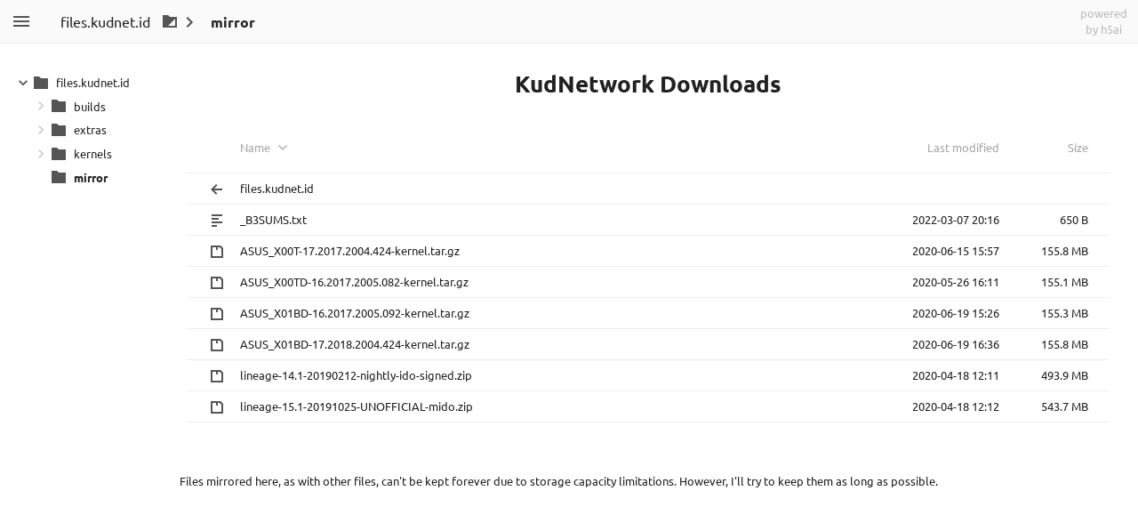

--- FILE ---
content_type: text/html;charset=utf-8
request_url: https://files.kudnet.id/mirror/
body_size: 848
content:
<!DOCTYPE html><html class="no-js" lang="en"><head><meta charset="utf-8"><meta http-equiv="x-ua-compatible" content="ie=edge"><title>index - powered by h5ai v0.31.0-10-g0aeb58c6 (https://larsjung.de/h5ai/)</title><meta name="description" content="index - powered by h5ai v0.31.0-10-g0aeb58c6 (https://larsjung.de/h5ai/)"><meta name="viewport" content="width=device-width, initial-scale=1"><link rel="shortcut icon" href="/_h5ai/public/images/favicon/favicon-16-32.ico"><link rel="apple-touch-icon-precomposed" type="image/png" href="/_h5ai/public/images/favicon/favicon-152.png"><link rel="stylesheet" href="/_h5ai/public/css/styles.css"><script src="/_h5ai/public/js/scripts.js" data-module="index"></script><link rel="stylesheet" href="/_h5ai/public/ext/fonts-ubuntu-font-family.css" class="x-head"><style class="x-head">#root,input,select{font-family:"Ubuntu","Roboto","Helvetica","Arial","sans-serif"!important}pre,code{font-family:"Ubuntu Mono","Monaco","Lucida Sans Typewriter","monospace"!important}</style></head><body class="index" id="root"><div id="fallback-hints"><span class="noJsMsg">Works best with JavaScript enabled!</span><span class="noBrowserMsg">Works best in <a href="http://browsehappy.com">modern browsers</a>!</span><span class="backlink"><a href="https://larsjung.de/h5ai/" title="h5ai v0.31.0-10-g0aeb58c6 - Modern HTTP web server index.">powered by h5ai</a></span></div><div id="fallback"><table><tr><th class="fb-i"></th><th class="fb-n"><span>Name</span></th><th class="fb-d"><span>Last modified</span></th><th class="fb-s"><span>Size</span></th></tr><tr><td class="fb-i"><img src="/_h5ai/public/images/fallback/folder-parent.png" alt="folder-parent"/></td><td class="fb-n"><a href="..">Parent Directory</a></td><td class="fb-d"></td><td class="fb-s"></td></tr><tr><td class="fb-i"><img src="/_h5ai/public/images/fallback/file.png" alt="file"/></td><td class="fb-n"><a href="/mirror/_B3SUMS.txt">_B3SUMS.txt</a></td><td class="fb-d">2022-03-07 20:16</td><td class="fb-s">0 KB</td></tr><tr><td class="fb-i"><img src="/_h5ai/public/images/fallback/file.png" alt="file"/></td><td class="fb-n"><a href="/mirror/ASUS_X00T-17.2017.2004.424-kernel.tar.gz">ASUS_X00T-17.2017.2004.424-kernel.tar.gz</a></td><td class="fb-d">2020-06-15 15:57</td><td class="fb-s">155799 KB</td></tr><tr><td class="fb-i"><img src="/_h5ai/public/images/fallback/file.png" alt="file"/></td><td class="fb-n"><a href="/mirror/ASUS_X00TD-16.2017.2005.082-kernel.tar.gz">ASUS_X00TD-16.2017.2005.082-kernel.tar.gz</a></td><td class="fb-d">2020-05-26 16:11</td><td class="fb-s">155101 KB</td></tr><tr><td class="fb-i"><img src="/_h5ai/public/images/fallback/file.png" alt="file"/></td><td class="fb-n"><a href="/mirror/ASUS_X01BD-16.2017.2005.092-kernel.tar.gz">ASUS_X01BD-16.2017.2005.092-kernel.tar.gz</a></td><td class="fb-d">2020-06-19 15:26</td><td class="fb-s">155251 KB</td></tr><tr><td class="fb-i"><img src="/_h5ai/public/images/fallback/file.png" alt="file"/></td><td class="fb-n"><a href="/mirror/ASUS_X01BD-17.2018.2004.424-kernel.tar.gz">ASUS_X01BD-17.2018.2004.424-kernel.tar.gz</a></td><td class="fb-d">2020-06-19 16:36</td><td class="fb-s">155826 KB</td></tr><tr><td class="fb-i"><img src="/_h5ai/public/images/fallback/file.png" alt="file"/></td><td class="fb-n"><a href="/mirror/lineage-14.1-20190212-nightly-ido-signed.zip">lineage-14.1-20190212-nightly-ido-signed.zip</a></td><td class="fb-d">2020-04-18 12:11</td><td class="fb-s">493901 KB</td></tr><tr><td class="fb-i"><img src="/_h5ai/public/images/fallback/file.png" alt="file"/></td><td class="fb-n"><a href="/mirror/lineage-15.1-20191025-UNOFFICIAL-mido.zip">lineage-15.1-20191025-UNOFFICIAL-mido.zip</a></td><td class="fb-d">2020-04-18 12:12</td><td class="fb-s">543661 KB</td></tr></table></div></body></html><!-- h5ai v0.31.0-10-g0aeb58c6 - https://larsjung.de/h5ai/ -->

--- FILE ---
content_type: text/css; charset=utf-8
request_url: https://files.kudnet.id/_h5ai/public/ext/fonts-ubuntu-font-family.css
body_size: -552
content:
@font-face {
  font-family: 'Ubuntu';
  font-style: normal;
  font-weight: 300;
  src: url('../fonts/Ubuntu-C.ttf') format('truetype');
}

@font-face {
  font-family: 'Ubuntu';
  font-style: normal;
  font-weight: 400;
  src: url('../fonts/Ubuntu-R.ttf') format('truetype');
}

@font-face {
  font-family: 'Ubuntu';
  font-style: normal;
  font-weight: 700;
  src: url('../fonts/Ubuntu-B.ttf') format('truetype');
}

@font-face {
  font-family: 'Ubuntu Mono';
  font-style: normal;
  font-weight: 400;
  src: url('../fonts/UbuntuMono-R.ttf') format('truetype');
}

@font-face {
  font-family: 'Ubuntu Mono';
  font-style: normal;
  font-weight: 700;
  src: url('../fonts/UbuntuMono-B.ttf') format('truetype');
}


--- FILE ---
content_type: image/svg+xml
request_url: https://files.kudnet.id/_h5ai/public/images/themes/default/folder-page.svg
body_size: -530
content:
<svg xmlns="http://www.w3.org/2000/svg" width="20" height="20" viewBox="0 0 20 20">
  <path fill="#555" d="M2 3v14h16V5h-8L8 3H2zm14 4v8H8l8-8z"/>
</svg>

--- FILE ---
content_type: image/svg+xml
request_url: https://files.kudnet.id/_h5ai/public/images/themes/default/folder-parent.svg
body_size: -502
content:
<svg xmlns="http://www.w3.org/2000/svg" width="20" height="20" viewBox="0 0 20 20">
  <path fill="#555" d="M9 4l-6 6 6 6 1.4-1.4L6.8 11H16V9H6.8l3.6-3.6z"/>
</svg>

--- FILE ---
content_type: text/javascript; charset=utf-8
request_url: https://files.kudnet.id/_h5ai/public/js/scripts.js
body_size: 45659
content:
/* h5ai v0.31.0-10-g0aeb58c6 - https://larsjung.de/h5ai/ */
!function(e){if(!e||e.window!==e||!e.document)throw new Error("no-window");var n="no-browser",r=e.document.documentElement;function t(e,t){if(!t)throw r.className=n,new Error(n+": "+e)}function i(e){return"function"==typeof e}r.className="",t("console",e.console&&i(e.console.log)),t("assign",e.Object&&i(e.Object.assign)),t("promise",i(e.Promise)),t("xhr",e.XMLHttpRequest)}(this),function(n){var r={};function i(e){if(r[e])return r[e].exports;var t=r[e]={i:e,l:!1,exports:{}};return n[e].call(t.exports,t,t.exports,i),t.l=!0,t.exports}i.m=n,i.c=r,i.d=function(e,t,n){i.o(e,t)||Object.defineProperty(e,t,{enumerable:!0,get:n})},i.r=function(e){"undefined"!=typeof Symbol&&Symbol.toStringTag&&Object.defineProperty(e,Symbol.toStringTag,{value:"Module"}),Object.defineProperty(e,"__esModule",{value:!0})},i.t=function(t,e){if(1&e&&(t=i(t)),8&e)return t;if(4&e&&"object"==typeof t&&t&&t.__esModule)return t;var n=Object.create(null);if(i.r(n),Object.defineProperty(n,"default",{enumerable:!0,value:t}),2&e&&"string"!=typeof t)for(var r in t)i.d(n,r,function(e){return t[e]}.bind(null,r));return n},i.n=function(e){var t=e&&e.__esModule?function(){return e.default}:function(){return e};return i.d(t,"a",t),t},i.o=function(e,t){return Object.prototype.hasOwnProperty.call(e,t)},i.p="",i(i.s=0)}([function(e,t,n){n(1)},function(e,t,n){var r=n(2),i=r.dom,o=r.awaitReady,a=n(8),s=i("script[data-module]").attr("data-module"),l={action:"get",setup:!0,options:!0,types:!0};if("index"===s)l.theme=!0,l.langs=!0;else{if("info"!==s)throw new Error("no-main-module: '".concat(s,"'"));l.refresh=!0}a._update(l).then(function(){return o()}).then(function(){return n(10)("./".concat(s))})},function(e,t,n){e.exports=Object.assign({},n(3),n(4),n(6),n(7))},function(e,t){function n(e){return(n="function"==typeof Symbol&&"symbol"==typeof Symbol.iterator?function(e){return typeof e}:function(e){return e&&"function"==typeof Symbol&&e.constructor===Symbol&&e!==Symbol.prototype?"symbol":typeof e})(e)}function r(e,t){return n(e)===t}function i(e){return r(e,"string")}function o(e){return r(e,"function")}function a(e){return e&&e.hasOwnProperty("length")}function s(e){return!e||i(e)?[]:(a(e)&&(e=Array.from(e)),Object.keys(e))}function l(t){return s(t).map(function(e){return t[e]})}function c(e,t){return l(e).filter(t)}function u(e,t){return e<t?-1:t<e?1:0}e.exports={is:function(e){return null!=e},isStr:i,isFn:o,isNum:function(e){return r(e,"number")},hasLength:a,keys:s,values:l,each:function(t,n){return s(t).forEach(function(e){return n(t[e],e)})},filter:c,map:function(e,t){return l(e).map(t)},includes:function(e,t){return 0<=l(e).indexOf(t)},compact:function(e){return c(e,function(e){return!!e})},isInstanceOf:function(e,t){return!!e&&e instanceof t},toArray:function(e){return Array.from(e)},difference:function(e,t){return t=l(t),c(e,function(e){return t.indexOf(e)<0})},intersection:function(e,t){return t=l(t),c(e,function(e){return 0<=t.indexOf(e)})},cmp:u,sortBy:function(e,t){var n=o(t)?t:function(e){return e[t]};return l(e).sort(function(e,t){return u(n(e),n(t))})},debounce:function(e,t){var n=null;return function(){clearTimeout(n),n=setTimeout(e,t)}}}},function(T,e,$){(function(e){function n(e){return function(e){if(Array.isArray(e))return r(e)}(e)||function(e){if("undefined"!=typeof Symbol&&Symbol.iterator in Object(e))return Array.from(e)}(e)||l(e)||function(){throw new TypeError("Invalid attempt to spread non-iterable instance.\nIn order to be iterable, non-array objects must have a [Symbol.iterator]() method.")}()}function a(e,t){return function(e){if(Array.isArray(e))return e}(e)||function(e,t){if("undefined"==typeof Symbol||!(Symbol.iterator in Object(e)))return;var n=[],r=!0,i=!1,o=void 0;try{for(var a,s=e[Symbol.iterator]();!(r=(a=s.next()).done)&&(n.push(a.value),!t||n.length!==t);r=!0);}catch(e){i=!0,o=e}finally{try{r||null==s.return||s.return()}finally{if(i)throw o}}return n}(e,t)||l(e,t)||function(){throw new TypeError("Invalid attempt to destructure non-iterable instance.\nIn order to be iterable, non-array objects must have a [Symbol.iterator]() method.")}()}function s(e,t){var n;if("undefined"==typeof Symbol||null==e[Symbol.iterator]){if(Array.isArray(e)||(n=l(e))||t&&e&&"number"==typeof e.length){n&&(e=n);function r(){}var i=0;return{s:r,n:function(){return i>=e.length?{done:!0}:{done:!1,value:e[i++]}},e:function(e){throw e},f:r}}throw new TypeError("Invalid attempt to iterate non-iterable instance.\nIn order to be iterable, non-array objects must have a [Symbol.iterator]() method.")}var o,a=!0,s=!1;return{s:function(){n=e[Symbol.iterator]()},n:function(){var e=n.next();return a=e.done,e},e:function(e){s=!0,o=e},f:function(){try{a||null==n.return||n.return()}finally{if(s)throw o}}}}function l(e,t){if(e){if("string"==typeof e)return r(e,t);var n=Object.prototype.toString.call(e).slice(8,-1);return"Object"===n&&e.constructor&&(n=e.constructor.name),"Map"===n||"Set"===n?Array.from(e):"Arguments"===n||/^(?:Ui|I)nt(?:8|16|32)(?:Clamped)?Array$/.test(n)?r(e,t):void 0}}function r(e,t){(null==t||t>e.length)&&(t=e.length);for(var n=0,r=new Array(t);n<t;n++)r[n]=e[n];return r}var c,u,t=$(3),i=t.each,o=t.filter,f=t.hasLength,d=t.is,p=t.isStr,h=t.map,g=t.isInstanceOf,v=t.toArray,m=e.window,b=m.document,y=(c=[[/^<t(head|body|foot)|^<c(ap|olg)/i,w("table")],[/^<col/i,w("colgroup")],[/^<tr/i,w("tbody")],[/^<t[dh]/i,w("tr")]],u=w("div"),function(e){var t=function(e){var t,n=s(c);try{for(n.s();!(t=n.n()).done;){var r=a(t.value,2),i=r[0],o=r[1];if(i.test(e))return o}}catch(e){n.e(e)}finally{n.f()}return u}(e);t.innerHTML=e;var n=v(t.childNodes);return i(n,function(e){return t.removeChild(e)}),t.innerHTML="",n});function w(e){return b.createElement(e)}function k(e,t){var n=1<arguments.length&&void 0!==t?t:b;try{return v(n.querySelectorAll(e))}catch(e){return[]}}function x(e){return g(e,m.Document)}function _(e){return g(e,m.Element)||x(e)||d(t=e)&&t.window===t&&x(t.document);var t}function S(e,t,n){return e.addEventListener(t,n)}function C(e){if(g(e,C))return e;var t=p(e)?("<"===(e=e.trim())[0]?y:k)(e):!_(e)&&f(e)?e:[e];return t=o(t,_),Object.assign(Object.create(C.prototype),t,{length:t.length})}var A=new Promise(function(e){/^(i|c|loade)/.test(b.readyState)?e():S(b,"DOMContentLoaded",function(){return e()})}),z=new Promise(function(e){S(m,"load",function(){return e()})});C.prototype={constructor:C,each:function(e){return i(this,e),this},map:function(e){return h(this,e)},find:function(t){var e;return C((e=[]).concat.apply(e,n(this.map(function(e){return k(t,e)}))))},on:function(t,n){return this.each(function(e){return S(e,t,n)})},off:function(r,i){return this.each(function(e){return t=r,n=i,e.removeEventListener(t,n);var t,n})},attr:function(t,n){return void 0===n?this.length?this[0].getAttribute(t):void 0:this.each(function(e){return e.setAttribute(t,n)})},rmAttr:function(t){return this.each(function(e){return e.removeAttribute(t)})},prop:function(t,n){return void 0===n?this.length?this[0][t]:void 0:this.each(function(e){e[t]=n})},rmProp:function(t){return this.each(function(e){return delete e[t]})},val:function(t){return void 0===t?this.length?this[0].value:void 0:this.each(function(e){e.value=t})},html:function(t){return void 0===t?this.map(function(e){return e.innerHTML}).join(""):this.each(function(e){e.innerHTML=t})},text:function(t){return void 0===t?this.map(function(e){return e.textContent}).join(""):this.each(function(e){e.textContent=t})},clr:function(){return this.html("")},rm:function(){return this.each(function(e){var t=e.parentNode;t&&t.removeChild(e)})},rpl:function(n){return this.each(function(e){var t=e.parentNode;t&&t.replaceChild(C(n)[0],e)})},app:function(e){return this.each(function(t){C(e).each(function(e){return t.appendChild(e)})})},appTo:function(e){return C(e).app(this),this},pre:function(e){return this.each(function(n){C(e).each(function(e){var t=n.firstChild;t?n.insertBefore(e,t):n.appendChild(e)})})},preTo:function(e){return C(e).pre(this),this},cls:function(){return arguments.length?(this.each(function(e){e.className=""}),this.addCls.apply(this,arguments)):this.length?v(this[0].classList):[]},hasCls:function(t){return v(this).every(function(e){return e.classList.contains(t)})},addCls:function(){for(var e=arguments.length,i=new Array(e),t=0;t<e;t++)i[t]=arguments[t];return this.each(function(e){var t,n=s(i);try{for(n.s();!(t=n.n()).done;){var r=t.value;e.classList.add(r)}}catch(e){n.e(e)}finally{n.f()}})},rmCls:function(){for(var e=arguments.length,i=new Array(e),t=0;t<e;t++)i[t]=arguments[t];return this.each(function(e){var t,n=s(i);try{for(n.s();!(t=n.n()).done;){var r=t.value;e.classList.remove(r)}}catch(e){n.e(e)}finally{n.f()}})},tglCls:function(){for(var e=arguments.length,i=new Array(e),t=0;t<e;t++)i[t]=arguments[t];return this.each(function(e){var t,n=s(i);try{for(n.s();!(t=n.n()).done;){var r=t.value;e.classList.contains(r)?e.classList.remove(r):e.classList.add(r)}}catch(e){n.e(e)}finally{n.f()}})},parent:function(){return C(this.map(function(e){return e.parentNode}))},children:function(){var e;return C((e=[]).concat.apply(e,n(this.map(function(e){return v(e.children)}))))},hide:function(){return this.addCls("hidden")},show:function(){return this.rmCls("hidden")},isHidden:function(){return this.hasCls("hidden")},css:function(t){return this.each(function(e){return Object.assign(e.style,t)})}},T.exports={awaitReady:function(){return A},awaitLoad:function(){return z},dom:C}}).call(this,$(5))},function(e,t){function n(e){return(n="function"==typeof Symbol&&"symbol"==typeof Symbol.iterator?function(e){return typeof e}:function(e){return e&&"function"==typeof Symbol&&e.constructor===Symbol&&e!==Symbol.prototype?"symbol":typeof e})(e)}var r=function(){return this}();try{r=r||new Function("return this")()}catch(e){"object"===("undefined"==typeof window?"undefined":n(window))&&(r=window)}e.exports=r},function(e,t){function d(e){return(d="function"==typeof Symbol&&"symbol"==typeof Symbol.iterator?function(e){return typeof e}:function(e){return e&&"function"==typeof Symbol&&e.constructor===Symbol&&e!==Symbol.prototype?"symbol":typeof e})(e)}var p=/(^([+\-]?(?:0|[1-9]\d*)(?:\.\d*)?(?:[eE][+\-]?\d+)?)?$|^0x[0-9a-f]+$|\d+)/gi,h=/(^([\w ]+,?[\w ]+)?[\w ]+,?[\w ]+\d+:\d+(:\d+)?[\w ]?|^\d{1,4}[\/\-]\d{1,4}[\/\-]\d{1,4}|^\w+, \w+ \d+, \d{4})/,g=/^0x[0-9a-f]+$/i,v=/^0/;e.exports={naturalCmp:function(e,t){var n=String(e).trim(),r=String(t).trim(),i=n.replace(p,"\0$1\0").replace(/\0$/,"").replace(/^\0/,"").split("\0"),o=r.replace(p,"\0$1\0").replace(/\0$/,"").replace(/^\0/,"").split("\0"),a=parseInt(n.match(g),16)||1!==i.length&&n.match(h)&&Date.parse(n),s=parseInt(r.match(g),16)||a&&r.match(h)&&Date.parse(r)||null;if(s){if(a<s)return-1;if(s<a)return 1}for(var l=0,c=Math.max(i.length,o.length);l<c;l+=1){var u=!(i[l]||"").match(v)&&parseFloat(i[l])||i[l]||0,f=!(o[l]||"").match(v)&&parseFloat(o[l])||o[l]||0;if(isNaN(u)!==isNaN(f))return isNaN(u)?1:-1;if(d(u)!==d(f)&&(u=String(u),f=String(f)),u<f)return-1;if(f<u)return 1}return 0}}},function(e,t){function n(e){return e.replace(/[\-\[\]{}()*+?.,\\$\^|#\s]/g,"\\$&")}e.exports={parsePattern:function(e,t){return t?"re:"===e.substr(0,3)?e.substr(3):e.trim().split(/\s+/).map(function(e){return e.split("").map(n).join(".*?")}).join("|"):n(e)}}},function(e,t,n){var r=n(9).request,i=e.exports={_update:function(e){return r(e).then(function(e){return Object.assign(i,e)})}}},function(n,e,a){(function(e){var t=a(2),r=t.each,i=t.dom,o=e.window.XMLHttpRequest;n.exports={request:function(e){return new Promise(function(t){var n=new o;n.open("POST","?",!0),n.onreadystatechange=function(){if(n.readyState===o.DONE)try{t(JSON.parse(n.responseText))}catch(e){t({err:e,txt:n.responseText})}},n.setRequestHeader("Content-Type","application/json;charset=utf-8"),n.send(JSON.stringify(e))})},formRequest:function(e){var n=i('<form method="post" action="?" style="display:none;"/>');r(e,function(e,t){i('<input type="hidden"/>').attr("name",t).attr("value",e).appTo(n)}),n.appTo("body"),n[0].submit(),n.rm()}}}).call(this,a(5))},function(e,t,n){var r={"./":11,"./index":11,"./index.js":11,"./info":54,"./info.js":54};function i(e){var t=o(e);return n(t)}function o(e){if(n.o(r,e))return r[e];var t=new Error("Cannot find module '"+e+"'");throw t.code="MODULE_NOT_FOUND",t}i.keys=function(){return Object.keys(r)},i.resolve=o,(e.exports=i).id=10},function(e,t,n){(function(e){n(12),n(27),n(28),n(29),n(30),n(32),n(33),n(34),n(35),n(38),n(40),n(41),n(49),n(50),n(26),n(51),n(52),n(53);var t=e.window.document.location.href;n(21).setLocation(t,!0)}).call(this,n(5))},function(e,t,n){function r(e,t){f("#viewmode-settings .mode").rmCls("active"),f("#viewmode-"+e).addCls("active"),f("#viewmode-size").val(a.indexOf(t)),"next"===b.modeToggle&&(e=o[(o.indexOf(e)+1)%o.length]),f("#viewmode-toggle img").attr("src",p.image("view-"+e))}function i(){var e=m.getMode(),t=(o.indexOf(e)+1)%o.length,n=o[t];m.setMode(n)}var o,a,s,l,c=n(2),u=c.each,f=c.dom,d=n(13),p=n(14),h=n(15),g=n(16),v=n(18),m=n(19),b=Object.assign({modeToggle:!1},h.view),y='<div id="viewmode-[MODE]" class="button mode">\n            <img src="'.concat(p.image("view-[MODE]"),'" alt="viewmode-[MODE]"/>\n        </div>');o=m.getModes(),a=m.getSizes(),o.length<2&&a.length<2||(s=f('<div id="viewmode-settings" class="block"><h1 class="l10n-view">View</h1></div>'),1<o.length&&u(o,function(e){f(y.replace(/\[MODE\]/g,e)).on("click",function(){m.setMode(e)}).appTo(s)}),1<a.length&&(l=a.length-1,f('<input id="viewmode-size" type="range" min="0" max="0" value="0">').attr("max",l).on("input",function(e){return m.setSize(a[e.target.valueAsNumber])}).on("change",function(e){return m.setSize(a[e.target.valueAsNumber])}).appTo(s)),s.appTo(g.$el)),b.modeToggle&&1<o.length&&f('<div id="viewmode-toggle" class="tool">\n            <img alt="viewmode"/>\n        </div>').on("click",i).appTo(v.$toolbar),r(m.getMode(),m.getSize()),d.sub("view.mode.changed",r)},function(s,e,l){(function(e){function t(t){for(var e=arguments.length,n=new Array(1<e?e-1:0),r=1;r<e;r++)n[r-1]=arguments[r];i(t)&&a[t]&&a[t].forEach(function(e){e.apply(t,n)})}var n=l(2),i=n.isStr,r=n.isFn,o=n.dom,a={};o(e.window).on("resize",function(){return t("resize")}),s.exports={sub:function(e,t){i(e)&&r(t)&&(a[e]||(a[e]=[]),a[e].push(t))},pub:t}}).call(this,l(5))},function(e,t,n){var r=n(2).includes,i=n(8),o=n(15).publicHref+"images/",a=o+"ui/",s=o+"themes/",l=s+"default/",c=["file","folder","folder-page","folder-parent","ar","aud","bin","img","txt","vid","x"];e.exports={image:function(e){return a+e+".svg"},icon:function(e){var t=(e||"").split("-")[0],n=i.theme[e]||i.theme[t];return n?s+n:r(c,e)?l+e+".svg":r(c,t)?l+t+".svg":l+"file.svg"}}},function(e,t,n){var r=n(8);e.exports=Object.assign({},r.options,{publicHref:r.setup.PUBLIC_HREF,rootHref:r.setup.ROOT_HREF})},function(e,t,n){var r,i,o,a=n(2).dom,s=n(14),l=n(15),c=n(17),u=n(18),f=Object.assign({disableSidebar:!1},l.view),d="sidebarIsVisible";function p(e){var t=c.get(d);e&&(t=!t,c.put(d,t)),t?(i.addCls("active"),o.attr("src",s.image("back")),r.show()):(i.rmCls("active"),o.attr("src",s.image("sidebar")),r.hide())}e.exports=(r=a('<div id="sidebar"></div>').hide(),i=a('<div id="sidebar-toggle" class="tool">\n            <img alt="sidebar"/>\n        </div>'),o=i.find("img"),f.disableSidebar||(r.appTo(u.$mainrow),i.appTo(u.$toolbar).on("click",function(){return p(!0)}),p()),{$el:r})},function(t,e,n){(function(e){function i(){try{return JSON.parse(o._h5ai)}catch(e){}return{}}var o=e.window.localStorage;t.exports={put:function(e,t){var n,r=i();r[e]=t,n=r,o._h5ai=JSON.stringify(n)},get:function(e){return i()[e]}}}).call(this,n(5))},function(e,t,n){var r,i=n(2).dom;e.exports={$root:r=i("body").attr("id","root").clr().app('<div id="topbar">\n            <div id="toolbar"></div>\n            <div id="flowbar"></div>\n            <a id="backlink" href="https://larsjung.de/h5ai/" title="powered by h5ai - https://larsjung.de/h5ai/">\n                <div>powered</div>\n                <div>by h5ai</div>\n            </a>\n        </div>').app('<div id="mainrow">\n            <div id="content"></div>\n        </div>'),$topbar:r.find("#topbar"),$toolbar:r.find("#toolbar"),$flowbar:r.find("#flowbar"),$mainrow:r.find("#mainrow"),$content:r.find("#content")}},function(e,t,n){function u(e,t,n){return Math.min(n,Math.max(t,e))}function r(t,n){var e=C.get(I);t=t||e&&e.mode,n=n||e&&e.size,t=b(P.modes,t)?t:P.modes[0],n=b(P.sizes,n)?n:P.sizes[0],C.put(I,{mode:t,size:n}),v(j,function(e){e===t?O.addCls("view-"+e):O.rmCls("view-"+e)}),v(M,function(e){e===n?O.addCls("view-size-"+e):O.rmCls("view-size-"+e)}),k.pub("view.mode.changed",t,n)}function s(e){var t=e.target._item;k.pub("item.mouseenter",t)}function l(e){var t=e.target._item;k.pub("item.mouseleave",t)}function i(e){var t=w('<li class="item">\n            <a>\n                <span class="icon square"><img/></span>\n                <span class="icon landscape"><img/></span>\n                <span class="label"></span>\n                <span class="date"></span>\n                <span class="size"></span>\n            </a>\n        </li>'),n=t.find("a"),r=t.find(".icon img"),i=t.find(".label"),o=t.find(".date"),a=t.find(".size");return t.addCls(e.isFolder()?"folder":"file").on("mouseenter",s).on("mouseleave",l),_.setLink(n,e),i.text(e.label).attr("title",e.label),o.attr("data-time",e.time).text(x.formatDate(e.time)),a.attr("data-bytes",e.size).text(x.formatSize(e.size)),e.icon=S.icon(e.type),e.isFolder()&&!e.isManaged&&(t.addCls("page"),e.icon=S.icon("folder-page")),e.isCurrentParentFolder()&&(e.icon=S.icon("folder-parent"),P.setParentFolderLabels||i.addCls("l10n-parentDirectory"),t.addCls("folder-parent")),r.attr("src",e.icon).attr("alt",e.type),(e.$view=t)[0]._item=e,t}function o(){H.find(".item").length===H.find(".folder-parent").length?L.show():L.hide()}function a(e){T.canHandle(e)||D(e)}function c(e,t){v(e,function(e){i(e).hide().appTo(H).show()}),v(t,function(e){e.$view.hide().rm()}),o(),k.pub("view.changed",e,t)}function f(e){L.rmCls().addCls("l10n-"+e),o()}function d(e){e=e||_.getItem(),T.setPayload(e);var t=E(e);f("empty"),a(t)}function p(e,t,n){var r;0===t.length&&0===n.length||T.isRefreshHandled(e)||(r=[],v(t,function(e){e.isFolder()&&P.hideFolders||r.push(e)}),f("empty"),c(r,n))}function h(){var e=O[0].offsetWidth;O.rmCls("width-0").rmCls("width-1"),e<320?O.addCls("width-0"):e<480&&O.addCls("width-1")}var g=n(2),v=g.each,m=g.map,b=g.includes,y=g.intersection,w=g.dom,k=n(13),x=n(20),_=n(21),S=n(14),C=n(17),A=n(15),z=n(18),T=n(25),$=["details","grid","icons"],P=Object.assign({binaryPrefix:!1,hideFolders:!1,hideParentFolder:!1,maxIconSize:40,modes:$,setParentFolderLabels:!1,sizes:[20,40,60,80,100,150,200,250,300,350,400]},A.view),M=P.sizes.sort(function(e,t){return e-t}),j=y(P.modes,$),I="view",O=w('<div id="view">\n            <ul id="items" class="clearfix">\n                <li class="header">\n                    <a class="icon"></a>\n                    <a class="label" href="#"><span class="l10n-name"/></a>\n                    <a class="date" href="#"><span class="l10n-lastModified"/></a>\n                    <a class="size" href="#"><span class="l10n-size"/></a>\n                </li>\n            </ul>\n            <div id="view-hint"></div>\n        </div>'),H=O.find("#items"),L=O.find("#view-hint"),D=function(e){var t=m(H.find(".item"),function(e){return e._item});H.find(".item").rm(),v(e,function(e){return H.app(i(e))}),z.$content[0].scrollLeft=0,z.$content[0].scrollTop=0,o(),k.pub("view.changed",e,t)},E=function(e){var t=[];return e.parent&&!P.hideParentFolder&&t.push(e.parent),v(e.content,function(e){e.isFolder()&&P.hideFolders||t.push(e)}),t};(function(){var e=m(M,function(e){return n=u(t=e,20,80),r=u(t,40,160),i=u(t,80,1e3),o=Math.round(4*i/3),a="!important;",s="#view.view-details.view-size-".concat(t),l="#view.view-grid.view-size-".concat(t),c="#view.view-icons.view-size-".concat(t),["".concat(s," .item .label {line-height: ").concat(n+14,"px ").concat(a,"}"),"".concat(s," .item .date {line-height: ").concat(n+14,"px ").concat(a,"}"),"".concat(s," .item .size {line-height: ").concat(n+14,"px ").concat(a,"}"),"".concat(s," .square {width: ").concat(n,"px ").concat(a," height: ").concat(n,"px ").concat(a,"}"),"".concat(s," .square img {width: ").concat(n,"px ").concat(a," height: ").concat(n,"px ").concat(a,"}"),"".concat(s," .label {margin-left: ").concat(n+32,"px ").concat(a,"}"),"".concat(l," .item .label {line-height: ").concat(r,"px ").concat(a,"}"),"".concat(l," .square {width: ").concat(r,"px ").concat(a," height: ").concat(r,"px ").concat(a,"}"),"".concat(l," .square img {width: ").concat(r,"px ").concat(a," height: ").concat(r,"px ").concat(a,"}"),"".concat(c," .item {width: ").concat(o,"px ").concat(a,"}"),"".concat(c," .landscape {width: ").concat(o,"px ").concat(a," height: ").concat(i,"px ").concat(a,"}"),"".concat(c," .landscape img {width: ").concat(i,"px ").concat(a," height: ").concat(i,"px ").concat(a,"}"),"".concat(c," .landscape .thumb {width: ").concat(o,"px ").concat(a,"}")].join("\n");var t,n,r,i,o,a,s,l,c});e.push("#view .icon img {max-width: ".concat(P.maxIconSize,"px; max-height: ").concat(P.maxIconSize,"px;}")),w("<style></style>").text(e.join("\n")).appTo("head")})(),r(),O.appTo(z.$content),T.$el.appTo(z.$content),L.hide(),x.setDefaultMetric(P.binaryPrefix),k.sub("location.changed",d),k.sub("location.refreshed",p),k.sub("resize",h),h(),e.exports={$el:O,filterPayload:E,setItems:a,doSetItems:D,changeItems:c,setLocation:d,setHint:f,getModes:function(){return j},getMode:function(){return C.get(I).mode},setMode:function(e){return r(e,null)},getSizes:function(){return M},getSize:function(){return C.get(I).size},setSize:function(e){return r(null,e)}},T.setView(e.exports)},function(e,t,n){var a=n(2).isNum,r={t:1e3,k:1e3,u:["B","KB","MB","GB","TB","PB","EB","ZB","YB"]},i={t:1024,k:1024,u:["B","KiB","MiB","GiB","TiB","PiB","EiB","ZiB","YiB"]},o=r,s=[[/YYYY/,"Y",4],[/YY/,"Y",2],[/Y/,"Y",0],[/MM/,"M",2],[/M/,"M",0],[/DD/,"D",2],[/D/,"D",0],[/HH/,"H",2],[/H/,"H",0],[/mm/,"m",2],[/m/,"m",0],[/ss/,"s",2],[/s/,"s",0]],l="YYYY-MM-DD HH:mm";e.exports={setDefaultMetric:function(e){o=e?i:r},formatSize:function(e,t){if(t=t||o,!a(e)||e<0)return"";for(var n=0,r=t.u.length-1;e>=t.t&&n<r;)e/=t.k,n+=1;return(n<=1?Math.round(e):e.toFixed(1)).toString()+" "+t.u[n]},setDefaultDateFormat:function(e){l=e},formatDate:function(e,i){if(!e||!a(e))return"";i=i||l;var t=new Date(e),o={Y:t.getFullYear(),M:t.getMonth()+1,D:t.getDate(),H:t.getHours(),m:t.getMinutes(),s:t.getSeconds()};return s.forEach(function(e){var t,n,r;i=i.replace(e[0],(t=o[e[1]],n=e[2],r=String(t),n&&(r=("000"+r).substr(-n)),r))}),i}}},function(S,e,C){(function(e){function a(e){return k.reduce(function(e,t){return e.replace(t[0],t[1])},e)}function s(e){return e.replace(w,"")}function l(){return C(23).get(x)}function c(){return d({action:"get",items:{href:x,what:1}}).then(function(e){var n,r=C(23),t=r.get(x);return e&&(n={},i(e.items,function(e){var t=r.get(e);n[t.absHref]=!0}),i(t.content,function(e){n[e.absHref]||r.remove(e.absHref)})),t})}function u(){var r=l(),i=o(r.content);h.pub("location.beforeRefresh"),c().then(function(){var e=o(r.content),t=f(e,i),n=f(i,e);h.pub("location.refreshed",r,t,n)})}function n(e,t){var n,r,i;h.pub("location.beforeChange"),n=e,(i=m.createElement("a")).href=n,r=s(i.href),_&&(r=encodeURIComponent(r).replace(/%2F/gi,"/")),e=a(r),x!==e&&(x=e,y&&(t?y.replaceState({absHref:x},"",x):y.pushState({absHref:x},"",x)));var o=l();o.isLoaded?(h.pub("location.changed",o),u()):(g.set("loading..."),c().then(function(){o.isLoaded=!0,g.set(),h.pub("location.changed",o)}))}var t,r=C(2),i=r.each,o=r.values,f=r.difference,d=C(9).request,p=C(15),h=C(13),g=C(22),v=e.window,m=v.document,b=Object.assign({fastBrowsing:!0,unmanagedInNewWindow:!0},p.view),y=b.fastBrowsing?v.history:null,w=/^.*:\/\/[^\/]*|[^\/]*$/g,k=[[/\/+/g,"/"],[/ /g,"%20"],[/!/g,"%21"],[/#/g,"%23"],[/\$/g,"%24"],[/&/g,"%26"],[/'/g,"%27"],[/\(/g,"%28"],[/\)/g,"%29"],[/\*/g,"%2A"],[/\+/g,"%2B"],[/\,/g,"%2C"],[/:/g,"%3A"],[/;/g,"%3B"],[/\=/g,"%3D"],[/\?/g,"%3F"],[/@/g,"%40"],[/\[/g,"%5B"],[/\]/g,"%5D"]],x=null,_=((t=m.createElement("a")).href="/a b")===s(t.href);v.onpopstate=y?function(e){e.state&&e.state.absHref&&n(e.state.absHref,!0)}:null,S.exports={forceEncoding:a,getDomain:function(){return m.domain},getAbsHref:function(){return x},getItem:l,setLocation:n,refresh:u,setLink:function(e,t){e.attr("href",t.absHref),y&&t.isFolder()&&t.isManaged&&e.on("click",function(e){return n(t.absHref),e.preventDefault(),!1}),b.unmanagedInNewWindow&&!t.isManaged&&e.attr("target","_blank")}}}).call(this,C(5))},function(e,t,n){var r,i=n(2).dom,o=n(18);e.exports=(r=i('<div id="notification"></div>').hide().appTo(o.$root),{set:function(e){e?r.html(e).show():r.hide()}})},function(e,t,n){function i(e,t){return u(e)&&e.startsWith(t)}function o(e){if(u(e))e={href:e};else if(!e||!u(e.href))return null;var t=p.forceEncoding(e.href);if(!i(t,h.rootHref))return null;var n=b[t]||y(t);return f(e.time)&&(n.time=e.time),f(e.size)&&(n.size=e.size),e.managed&&(n.isManaged=!0),e.fetched&&(n.isContentFetched=!0),n}var r=n(2),a=r.keys,s=r.each,l=r.filter,c=r.sortBy,u=r.isStr,f=r.isNum,d=n(9),p=n(21),h=n(15),g=n(24),v=/\/$/,m=/^(.*\/)([^\/]+\/?)$/,b={},y=function e(t){var n=function(e){if("/"===e)return{parent:null,name:"/"};var t=m.exec(e);if(!t)return null;var n={parent:t[1],name:t[2]};return n.parent&&!i(n.parent,h.rootHref)&&(n.parent=null),n}(t),r=Object.assign(Object.create(e.prototype),{absHref:t,type:g.getType(t),label:function(e){e=e.replace(v,"");try{e=decodeURIComponent(e)}catch(e){}return e}("/"===t?p.getDomain():n.name),time:null,size:null,parent:null,isManaged:null,content:{}});return b[t]=r,n.parent&&(r.parent=o(n.parent),r.parent.content[r.absHref]=r,1<a(r.parent.content).length&&(r.parent.isContentFetched=!0)),r};y.prototype={constructor:y,isFolder:function(){return v.test(this.absHref)},isCurrentFolder:function(){return this.absHref===p.getAbsHref()},isInCurrentFolder:function(){return!!this.parent&&this.parent.isCurrentFolder()},isCurrentParentFolder:function(){var e=o(p.getAbsHref());return!!e&&this===e.parent},isDomain:function(){return"/"===this.absHref},isRoot:function(){return this.absHref===h.rootHref},isEmpty:function(){return 0===a(this.content).length},fetchContent:function(){return e=this.absHref,new Promise(function(t){var n=o(e);n.isContentFetched?t(n):d.request({action:"get",items:{href:n.absHref,what:1}}).then(function(e){e.items&&s(e.items,function(e){o(e)}),t(n)})});var e},getCrumb:function(){for(var e=this,t=[e];e.parent;)e=e.parent,t.unshift(e);return t},getSubfolders:function(){return c(l(this.content,function(e){return e.isFolder()}),function(e){return e.label.toLowerCase()})},getStats:function(){var t=0,n=0;s(this.content,function(e){e.isFolder()?t+=1:n+=1});for(var e=0,r=this;r.parent;)e+=1,r=r.parent;return{folders:t,files:n,depth:e}}},e.exports={get:o,remove:function t(e){e=p.forceEncoding(e);var n=b[e];n&&(delete b[e],n.parent&&delete n.parent.content[n.absHref],s(n.content,function(e){t(e.absHref)}))}}},function(e,t,n){var r,i=n(2),o=i.each,a=i.map,s=n(8),l=/\/$/,c={};r=Object.assign({},s.types),o(r,function(e,t){var n="^("+a(e.glob,function(e){return"("+e.replace(/[\-\[\]\/\{\}\(\)\+\?\.\\\^\$]/g,"\\$&").replace(/\*/g,".*")+")"}).join("|")+")$";c[t]=new RegExp(n,"i")}),e.exports={getType:function(e){if(l.test(e))return"folder";for(var t,n=e.lastIndexOf("/"),r=0<=n?e.substr(n+1):e,i=Object.keys(c),o=0;o<i.length;++o)if(c[i[o]].test(r)){t=i[o];break}return t||"file"}}},function(e,t,n){function s(e,t){var n;if("undefined"==typeof Symbol||null==e[Symbol.iterator]){if(Array.isArray(e)||(n=l(e))||t&&e&&"number"==typeof e.length){n&&(e=n);function r(){}var i=0;return{s:r,n:function(){return i>=e.length?{done:!0}:{done:!1,value:e[i++]}},e:function(e){throw e},f:r}}throw new TypeError("Invalid attempt to iterate non-iterable instance.\nIn order to be iterable, non-array objects must have a [Symbol.iterator]() method.")}var o,a=!0,s=!1;return{s:function(){n=e[Symbol.iterator]()},n:function(){var e=n.next();return a=e.done,e},e:function(e){s=!0,o=e},f:function(){try{a||null==n.return||n.return()}finally{if(s)throw o}}}}function l(e,t){if(e){if("string"==typeof e)return r(e,t);var n=Object.prototype.toString.call(e).slice(8,-1);return"Object"===n&&e.constructor&&(n=e.constructor.name),"Map"===n||"Set"===n?Array.from(e):"Arguments"===n||/^(?:Ui|I)nt(?:8|16|32)(?:Clamped)?Array$/.test(n)?r(e,t):void 0}}function r(e,t){(null==t||t>e.length)&&(t=e.length);for(var n=0,r=new Array(t);n<t;n++)r[n]=e[n];return r}function i(e){H(e),j=1,M=[];var t=_.$content.find(".nav_buttons");F(t),P=!0,O(),B(h()),E(1)}function o(){P&&(M.forEach(function(e){return e.remove()}),M=[]),P=!1}var a,c,u,f,d,p,h,g=n(2),v=g.each,m=g.includes,b=g.dom,y=g.values,w=n(13),k=n(17),x=n(15),_=n(18),S=Object.assign({paginationItems:[100,0,50,250,500],hideParentFolder:!1},x.view),C=S.paginationItems.length?S.paginationItems[0]:0,A=(function(e){if(Array.isArray(e))return r(e)}(a=new Set(S.paginationItems))||function(e){if("undefined"!=typeof Symbol&&Symbol.iterator in Object(e))return Array.from(e)}(a)||l(a)||function(){throw new TypeError("Invalid attempt to spread non-iterable instance.\nIn order to be iterable, non-array objects must have a [Symbol.iterator]() method.")}()).sort(function(e,t){return e-t}),z="pagination",T=b('<div id="pagination_btm" class="pagination">\n            <div id="nav_btm" class="nav_buttons"></div>\n        </div>'),$={btn_first:"<<",btn_prev:"<",btn_next:">",btn_last:">>"},P=!1,M=[],j=1,I=0,O=function(){h=n(26).getSortFunc},H=function(e){e&&(D(c=e),L())},L=function(){return I=0==p?1:Math.ceil(c.length/p)},D=function(e){d=0<e.length&&!S.hideParentFolder?e.shift():void 0},E=function(e){var t,n=R(c,j=e=e||(j<=I?j:I),p);t=n,d&&t[0]!==d&&t.unshift(d),q(),P=I<=1?(_.$content.find(".nav_buttons").addCls("hidden"),!1):(_.$content.find(".nav_buttons").rmCls("hidden"),!0),f.doSetItems(n)},R=function(e,t,n){if(!n)return e;var r=n*--t,i=r+n;return e.slice(r,i)},B=function(e){c=y(u.content).sort(e)},F=function(e){v(e,function(e){e.innerHTML=""}),v(e,function(e){for(var t in $){var n=N(t,$[t]);e.appendChild(n),M.push(n)}}),v(e,function(e){var t=Y(null);e.insertBefore(t,e.childNodes[2]),M.push(t),(t=document.createElement("div")).classList.add("page_input");var n=U(),r=n.input_field,i=n.input_btn;t.appendChild(r),t.appendChild(i),e.appendChild(t),M.push(r),M.push(i)})},N=function(e,t){var n=document.createElement("button");switch(n.innerText=t,n.classList.add("nav_button"),n.id=e){case"btn_prev":n.req_page=function(){return j-1},n.disabled=!0;break;case"btn_next":n.req_page=function(){return j+1},n.disabled=!1;break;case"btn_last":n.req_page=function(){return I},n.disabled=!1;break;default:n.req_page=function(){return 1},n.disabled=!0}return n.addEventListener("click",function(){E(this.req_page())}),n},q=function(){var e,t=b("#btn_first, #btn_prev"),n=b("#btn_next, #btn_last");j<=1?(v(t,function(e){return e.disabled=!0}),v(n,function(e){return e.disabled=!1})):I<=j&&1<j?(v(n,function(e){return e.disabled=!0}),v(t,function(e){return e.disabled=!1})):(e=b("#btn_first, #btn_prev, #btn_next, #btn_last"),v(e,function(e){return e.disabled=!1}));var r=b(".pag_pos");v(r,function(e){return Y(e)})},Y=function(e){var t=j.toString().concat("/",I.toString());if(e)return e.innerText=t;var n=document.createElement("div");return n.appendChild(document.createTextNode(t)),n.classList.add("pag_pos"),n},U=function(){var n=document.createElement("input");n.type="text",n.classList.add("l10n_title-pagInputTxt"),n.placeholder="...";var t,r,e=document.createElement("input");return e.type="button",e.classList.add("l10n_val-pagInputBtn"),e.addEventListener("click",function(){var e;""!==n.value&&n.value!==j&&(e=parseInt(n.value,10),isNaN(e)||E(e)),n.value="",n.focus()}),n.addEventListener("keydown",function(e){var t;"Enter"===e.key&&n.value&&/[^\s]/.test(n.value)&&(n.value!==j&&(e.preventDefault(),t=parseInt(n.value,10),isNaN(t)||t===j||E(t)),n.value="",n.focus())}),t=n,r=function(e){return/^[^0\s][\d]*$/.test(e)&&e<=I},["input","keydown","keyup","mousedown","mouseup","select","contextmenu","drop"].forEach(function(e){t.addEventListener(e,function(e){""===this.value&&(this.oldValue=this.value),r(this.value)?(this.oldValue=this.value,this.oldSelectionStart=this.selectionStart,this.oldSelectionEnd=this.selectionEnd):this.hasOwnProperty("oldValue")?(this.value=this.oldValue,this.setSelectionRange(this.oldSelectionStart,this.oldSelectionEnd)):this.value=""})}),{input_field:n,input_btn:e}};function V(){K(parseInt(this.value,10)),J()}function Z(){0===b("#pag_select").length&&function(){if(0<S.paginationItems.length){b('<div id="pag_sidebar" class="block">\n        <h1 class="l10n-pagination">Pagination</h1>\n            <form id="pag_form">\n                <select id="pag_select" name=\'Pagination size\'>\n                </select>\n                <noscript><input type="submit" value="Submit"></noscript>\n            </form>\n        </div>').appTo("#sidebar"),document.querySelector("#pag_select").addEventListener("change",V);var e,t=s(W(G()));try{for(t.s();!(e=t.n()).done;){e.value.appTo("#pag_select")}}catch(e){t.e(e)}finally{t.f()}}}()}function X(e){u=e}var W=function(e){var t,n=[],r=!1,i=s(A);try{for(i.s();!(t=i.n()).done;){var o=t.value,a=void 0;o!==e||r?a=b('<option value="'.concat(o,'"></option>')):(a=b('<option selected value="'.concat(o,'"></option>')),r=!0),a.addCls(0===o?"l10n-displayAll":"l10n_rp-perPage"),n.push(a)}}catch(e){i.e(e)}finally{i.f()}return n},G=function(){return void 0===p?C:p},J=function(){if(P)return L(),void E();var e=G();y(u.content).length>e&&0!=e&&i(f.filterPayload(u))},K=function(e){var t=k.get(z);e=void 0!==e?e:t||C,e=m(S.paginationItems,e)?e:C,k.put(z,e),p=e};K(),w.sub("location.changed",Z),e.exports={$el:T,canHandle:function(e){return o(),e.length>G()&&(i(e),!0)},isActive:function(){return P},isRefreshHandled:function(e){return X(e),y(e.content).length>G()?(P?(H(f.filterPayload(e)),B(h()),E()):i(f.filterPayload(e)),!0):!!P&&(H(f.filterPayload(e)),E(1),o(),!0)},isSortHandled:function(e){return!!P&&(B(e),E(),!0)},setPayload:X,setView:function(e){f=e}}},function(e,t,n){function f(e){return e.isFolder()?y.folders:1}function o(s,l,c,u){return function(e,t){var n=void 0===e._item?e:e._item,r=void 0===t._item?t:t._item,i=f(n)-f(r);if(0!==i)return i;var o=n[s],a=r[s];return(isNaN(o)||isNaN(a))&&(o=String(o),a=String(a),c&&(o=o.toLowerCase(),a=a.toLowerCase())),i=(u?p:d)(o,a),l?-i:i}}function r(e,t){var n=u("#items li.header a"),r=u("#items li.header a."+_[e]),i=o(x[e],t,y.ignorecase,y.natural);m.put(w,{column:e,reverse:t}),n.rmCls("ascending").rmCls("descending"),r.addCls(t?"descending":"ascending"),b.isSortHandled(i)||u(c(u("#items .item:not(.folder-parent)")).sort(i)).appTo("#items")}function i(){var e,t,n;b.isActive()||(t=(e=S()).column,n=e.reverse,r(t,n))}var a,s=n(2),l=s.each,c=s.toArray,u=s.dom,d=s.cmp,p=s.naturalCmp,h=n(13),g=n(14),v=n(15),m=n(17),b=n(25),y=Object.assign({enabled:!1,column:0,reverse:!1,ignorecase:!0,natural:!1,folders:0},v.sort),w="ext/sort",k='<img src="'.concat(g.image("sort"),'" class="sort" alt="sort order"/>'),x={0:"label",1:"time",2:"size"},_={0:"label",1:"date",2:"size"},S=function(){var e=m.get(w);return{column:e&&e.column||y.column,reverse:e&&e.reverse||y.reverse}};y.enabled&&(a=u("#items li.header"),l(_,function(e,t){var n="0"===t?"app":"pre";a.find("a."+e)[n](k).on("click",function(e){r(t,u(e.currentTarget).hasCls("ascending")),e.preventDefault()})}),h.sub("view.changed",i)),e.exports={getSortFunc:function(){var e=S(),t=e.column,n=e.reverse;return o(x[t],n,y.ignorecase,y.natural)}}},function(e,t,u){(function(e){function t(){o.refresh()}function n(){s.clearTimeout(c)}function r(){s.clearTimeout(c),c=s.setTimeout(t,l.interval)}var i=u(13),o=u(21),a=u(15),s=e.window,l=Object.assign({enabled:!1,interval:5e3},a.autorefresh),c=null;l.enabled&&(l.interval=Math.max(1e3,l.interval),i.sub("location.beforeChange",n),i.sub("location.beforeRefresh",n),i.sub("location.changed",r),i.sub("location.refreshed",r))}).call(this,u(5))},function(e,t,n){function u(n){function e(e){e.stopPropagation(),e.preventDefault();var t=function(e){for(;!e._cmId&&e.parentNode;)e=e.parentNode;return e._cmId}(e.target);e.target!==r[0]&&void 0===t||(r.rm(),n(t))}var r=d('<div id="cm-overlay"></div>');return r.on("contextmenu",e).on("click",e)}function r(e,t,n,r){var i,o,a,s,l=u(r),c=(i=n,a=d('<div class="cm-panel"><ul></ul></div>'),s=a.find("ul"),f(i,function(e){"-"===e.type?d('<li class="cm-sep"></li>').appTo(s):"l"===e.type?d('<li class="cm-label"><span class="cm-text"></span></li>').appTo(s).find(".cm-text").text(e.text):"e"===e.type&&((o=d('<li class="cm-entry"><span class="cm-icon"><img/></span><span class="cm-text"></span></li>').appTo(s))[0]._cmId=e.id,o.find(".cm-text").text(e.text),e.icon?o.find(".cm-icon img").attr("src",p.icon(e.icon)):o.find(".cm-icon").addCls("no-icon"))}),a);l.hide().app(c).appTo("body"),function(e,t,n,r){t.css({left:0,top:0,opacity:0}),e.show();var i=e[0].getBoundingClientRect(),o=t[0].getBoundingClientRect(),a=i.left,s=i.top,l=i.width,c=i.height,u=o.width,f=o.height,d=n,p=r;l-8<u&&(d=4,u=l-8),c-8<f&&(p=4,f=c-8),d<a+4&&(d=a+4),a+l-4<d+u&&(d=a+l-4-u),p<s+4&&(p=s+4),s+c-4<p+f&&(p=s+c-4-f),t.css({left:d+"px",top:p+"px",width:u+"px",height:f+"px",opacity:1})}(l,c,e,t)}var i,o=n(2),f=o.each,d=o.dom,p=n(14),a=n(15),s=Object.assign({enabled:!1},a.contextmenu);s.enabled&&(i=[{type:"e",id:"e1",text:"testing context menus"},{type:"e",id:"e2",text:"another entry"},{type:"e",id:"e3",text:"one with icon",icon:"folder"},{type:"-"},{type:"e",id:"e4",text:"one with icon",icon:"x"},{type:"e",id:"e5",text:"one with icon",icon:"img"}],d("#view").on("contextmenu",function(e){e.preventDefault(),r(e.pageX,e.pageY,i)}))},function(e,t,n){function r(e){var t=e._$crumb,r=a("#crumbbar");t&&t.parent()[0]===r[0]?(r.children().rmCls("active"),t.addCls("active")):(r.clr(),o(e.getCrumb(),function(e){var t,n;r.app((t=e,n=a(p),l.setLink(n,t),n.find(".label").text(t.label),t.isCurrentFolder()&&n.addCls("active"),t.isManaged||n.app(a(h)),(t._$crumb=n)[0]._item=t,n))}))}var i=n(2),o=i.each,a=i.dom,s=n(13),l=n(21),c=n(14),u=n(15),f=n(18),d=Object.assign({enabled:!1},u.crumb),p='<a class="crumb">\n            <img class="sep" src="'.concat(c.image("crumb"),'" alt=">"/>\n            <span class="label"></span>\n        </a>'),h='<img class="hint" src="'.concat(c.icon("folder-page"),'" alt="has index page"/>');d.enabled&&(a('<div id="crumbbar"></div>').appTo(f.$flowbar),s.sub("location.changed",r))},function(e,t,n){function r(e){o.request({action:"get",custom:e.absHref}).then(function(e){var o=e&&e.custom;s(["header","footer"],function(e){return t=o,i=l("#content-".concat(n=e)),void(t&&t[n].content?(r=t[n].content,"md"===t[n].type&&(r=a(r)),i.html(r).show()):i.hide());var t,n,r,i})})}var a=n(31),i=n(2),s=i.each,l=i.dom,o=n(9),c=n(13),u=n(15),f=Object.assign({enabled:!1},u.custom);f.enabled&&(l('<div id="content-header"></div>').hide().preTo("#content"),l('<div id="content-footer"></div>').hide().appTo("#content"),c.sub("location.changed",r))},function(e,t,n){var r,i,o;function a(e){return(a="function"==typeof Symbol&&"symbol"==typeof Symbol.iterator?function(e){return typeof e}:function(e){return e&&"function"==typeof Symbol&&e.constructor===Symbol&&e!==Symbol.prototype?"symbol":typeof e})(e)}o=function(){"use strict";function o(e,t){for(var n=0;n<t.length;n++){var r=t[n];r.enumerable=r.enumerable||!1,r.configurable=!0,"value"in r&&(r.writable=!0),Object.defineProperty(e,r.key,r)}}function i(e,t){(null==t||t>e.length)&&(t=e.length);for(var n=0,r=new Array(t);n<t;n++)r[n]=e[n];return r}function p(e,t){var n;if("undefined"!=typeof Symbol&&null!=e[Symbol.iterator])return(n=e[Symbol.iterator]()).next.bind(n);if(Array.isArray(e)||(n=function(e,t){if(e){if("string"==typeof e)return i(e,t);var n=Object.prototype.toString.call(e).slice(8,-1);return"Object"===n&&e.constructor&&(n=e.constructor.name),"Map"===n||"Set"===n?Array.from(e):"Arguments"===n||/^(?:Ui|I)nt(?:8|16|32)(?:Clamped)?Array$/.test(n)?i(e,t):void 0}}(e))||t&&e&&"number"==typeof e.length){n&&(e=n);var r=0;return function(){return r>=e.length?{done:!0}:{done:!1,value:e[r++]}}}throw new TypeError("Invalid attempt to iterate non-iterable instance.\nIn order to be iterable, non-array objects must have a [Symbol.iterator]() method.")}function n(e){return c[e]}var e,t=(function(t){function e(){return{baseUrl:null,breaks:!1,gfm:!0,headerIds:!0,headerPrefix:"",highlight:null,langPrefix:"language-",mangle:!0,pedantic:!1,renderer:null,sanitize:!1,sanitizer:null,silent:!1,smartLists:!1,smartypants:!1,tokenizer:null,walkTokens:null,xhtml:!1}}t.exports={defaults:e(),getDefaults:e,changeDefaults:function(e){t.exports.defaults=e}}}(e={exports:{}}),e.exports),r=(t.defaults,t.getDefaults,t.changeDefaults,/[&<>"']/),a=/[&<>"']/g,s=/[<>"']|&(?!#?\w+;)/,l=/[<>"']|&(?!#?\w+;)/g,c={"&":"&amp;","<":"&lt;",">":"&gt;",'"':"&quot;","'":"&#39;"};var u=/&(#(?:\d+)|(?:#x[0-9A-Fa-f]+)|(?:\w+));?/gi;function f(e){return e.replace(u,function(e,t){return"colon"===(t=t.toLowerCase())?":":"#"===t.charAt(0)?"x"===t.charAt(1)?String.fromCharCode(parseInt(t.substring(2),16)):String.fromCharCode(+t.substring(1)):""})}var d=/(^|[^\[])\^/g;var h=/[^\w:]/g,g=/^$|^[a-z][a-z0-9+.-]*:|^[?#]/i;var v={},m=/^[^:]+:\/*[^/]*$/,b=/^([^:]+:)[\s\S]*$/,y=/^([^:]+:\/*[^/]*)[\s\S]*$/;function w(e,t){v[" "+e]||(m.test(e)?v[" "+e]=e+"/":v[" "+e]=k(e,"/",!0));var n=-1===(e=v[" "+e]).indexOf(":");return"//"===t.substring(0,2)?n?t:e.replace(b,"$1")+t:"/"===t.charAt(0)?n?t:e.replace(y,"$1")+t:e+t}function k(e,t,n){var r=e.length;if(0===r)return"";for(var i=0;i<r;){var o=e.charAt(r-i-1);if(o!==t||n){if(o===t||!n)break;i++}else i++}return e.substr(0,r-i)}var x=function(e,t){if(t){if(r.test(e))return e.replace(a,n)}else if(s.test(e))return e.replace(l,n);return e},_=f,S=function(n,e){n=n.source||n,e=e||"";var r={replace:function(e,t){return t=(t=t.source||t).replace(d,"$1"),n=n.replace(e,t),r},getRegex:function(){return new RegExp(n,e)}};return r},C=function(e,t,n){if(e){var r;try{r=decodeURIComponent(f(n)).replace(h,"").toLowerCase()}catch(e){return null}if(0===r.indexOf("javascript:")||0===r.indexOf("vbscript:")||0===r.indexOf("data:"))return null}t&&!g.test(n)&&(n=w(t,n));try{n=encodeURI(n).replace(/%25/g,"%")}catch(e){return null}return n},A={exec:function(){}},z=function(e){for(var t,n,r=1;r<arguments.length;r++)for(n in t=arguments[r])Object.prototype.hasOwnProperty.call(t,n)&&(e[n]=t[n]);return e},T=function(e,t){var n=e.replace(/\|/g,function(e,t,n){for(var r=!1,i=t;0<=--i&&"\\"===n[i];)r=!r;return r?"|":" |"}).split(/ \|/),r=0;if(n.length>t)n.splice(t);else for(;n.length<t;)n.push("");for(;r<n.length;r++)n[r]=n[r].trim().replace(/\\\|/g,"|");return n},$=function(e,t){if(-1===e.indexOf(t[1]))return-1;for(var n=e.length,r=0,i=0;i<n;i++)if("\\"===e[i])i++;else if(e[i]===t[0])r++;else if(e[i]===t[1]&&--r<0)return i;return-1},P=function(e){e&&e.sanitize&&!e.silent&&console.warn("marked(): sanitize and sanitizer parameters are deprecated since version 0.7.0, should not be used and will be removed in the future. Read more here: https://marked.js.org/#/USING_ADVANCED.md#options")},M=function(e,t){if(t<1)return"";for(var n="";1<t;)1&t&&(n+=e),t>>=1,e+=e;return n+e},j=t.defaults,I=k,O=T,H=x,L=$;function D(e,t,n){var r=t.href,i=t.title?H(t.title):null,o=e[1].replace(/\\([\[\]])/g,"$1");return"!"!==e[0].charAt(0)?{type:"link",raw:n,href:r,title:i,text:o}:{type:"image",raw:n,href:r,title:i,text:H(o)}}var E=function(){function e(e){this.options=e||j}var t=e.prototype;return t.space=function(e){var t=this.rules.block.newline.exec(e);if(t)return 1<t[0].length?{type:"space",raw:t[0]}:{raw:"\n"}},t.code=function(e,t){var n=this.rules.block.code.exec(e);if(n){var r=t[t.length-1];if(r&&"paragraph"===r.type)return{raw:n[0],text:n[0].trimRight()};var i=n[0].replace(/^ {4}/gm,"");return{type:"code",raw:n[0],codeBlockStyle:"indented",text:this.options.pedantic?i:I(i,"\n")}}},t.fences=function(e){var t=this.rules.block.fences.exec(e);if(t){var n=t[0],r=function(e,t){var n=e.match(/^(\s+)(?:```)/);if(null===n)return t;var r=n[1];return t.split("\n").map(function(e){var t=e.match(/^\s+/);return null!==t&&t[0].length>=r.length?e.slice(r.length):e}).join("\n")}(n,t[3]||"");return{type:"code",raw:n,lang:t[2]?t[2].trim():t[2],text:r}}},t.heading=function(e){var t=this.rules.block.heading.exec(e);if(t){var n,r=t[2].trim();return/#$/.test(r)&&(n=I(r,"#"),!this.options.pedantic&&n&&!/ $/.test(n)||(r=n.trim())),{type:"heading",raw:t[0],depth:t[1].length,text:r}}},t.nptable=function(e){var t=this.rules.block.nptable.exec(e);if(t){var n={type:"table",header:O(t[1].replace(/^ *| *\| *$/g,"")),align:t[2].replace(/^ *|\| *$/g,"").split(/ *\| */),cells:t[3]?t[3].replace(/\n$/,"").split("\n"):[],raw:t[0]};if(n.header.length===n.align.length){for(var r=n.align.length,i=0;i<r;i++)/^ *-+: *$/.test(n.align[i])?n.align[i]="right":/^ *:-+: *$/.test(n.align[i])?n.align[i]="center":/^ *:-+ *$/.test(n.align[i])?n.align[i]="left":n.align[i]=null;for(r=n.cells.length,i=0;i<r;i++)n.cells[i]=O(n.cells[i],n.header.length);return n}}},t.hr=function(e){var t=this.rules.block.hr.exec(e);if(t)return{type:"hr",raw:t[0]}},t.blockquote=function(e){var t=this.rules.block.blockquote.exec(e);if(t){var n=t[0].replace(/^ *> ?/gm,"");return{type:"blockquote",raw:t[0],text:n}}},t.list=function(e){var t=this.rules.block.list.exec(e);if(t){for(var n,r,i,o,a,s,l,c=t[0],u=t[2],f=1<u.length,d={type:"list",raw:c,ordered:f,start:f?+u.slice(0,-1):"",loose:!1,items:[]},p=t[0].match(this.rules.block.item),h=!1,g=p.length,v=this.rules.block.listItemStart.exec(p[0]),m=0;m<g;m++){if(c=n=p[m],m!==g-1){if((i=this.rules.block.listItemStart.exec(p[m+1]))[1].length>v[0].length||3<i[1].length){p.splice(m,2,p[m]+"\n"+p[m+1]),m--,g--;continue}(!this.options.pedantic||this.options.smartLists?i[2][i[2].length-1]!==u[u.length-1]:f==(1===i[2].length))&&(o=p.slice(m+1).join("\n"),d.raw=d.raw.substring(0,d.raw.length-o.length),m=g-1),v=i}r=n.length,~(n=n.replace(/^ *([*+-]|\d+[.)]) ?/,"")).indexOf("\n ")&&(r-=n.length,n=this.options.pedantic?n.replace(/^ {1,4}/gm,""):n.replace(new RegExp("^ {1,"+r+"}","gm"),"")),a=h||/\n\n(?!\s*$)/.test(n),m!==g-1&&(h="\n"===n.charAt(n.length-1),a=a||h),a&&(d.loose=!0),this.options.gfm&&(l=void 0,(s=/^\[[ xX]\] /.test(n))&&(l=" "!==n[1],n=n.replace(/^\[[ xX]\] +/,""))),d.items.push({type:"list_item",raw:c,task:s,checked:l,loose:a,text:n})}return d}},t.html=function(e){var t=this.rules.block.html.exec(e);if(t)return{type:this.options.sanitize?"paragraph":"html",raw:t[0],pre:!this.options.sanitizer&&("pre"===t[1]||"script"===t[1]||"style"===t[1]),text:this.options.sanitize?this.options.sanitizer?this.options.sanitizer(t[0]):H(t[0]):t[0]}},t.def=function(e){var t=this.rules.block.def.exec(e);if(t)return t[3]&&(t[3]=t[3].substring(1,t[3].length-1)),{tag:t[1].toLowerCase().replace(/\s+/g," "),raw:t[0],href:t[2],title:t[3]}},t.table=function(e){var t=this.rules.block.table.exec(e);if(t){var n={type:"table",header:O(t[1].replace(/^ *| *\| *$/g,"")),align:t[2].replace(/^ *|\| *$/g,"").split(/ *\| */),cells:t[3]?t[3].replace(/\n$/,"").split("\n"):[]};if(n.header.length===n.align.length){n.raw=t[0];for(var r=n.align.length,i=0;i<r;i++)/^ *-+: *$/.test(n.align[i])?n.align[i]="right":/^ *:-+: *$/.test(n.align[i])?n.align[i]="center":/^ *:-+ *$/.test(n.align[i])?n.align[i]="left":n.align[i]=null;for(r=n.cells.length,i=0;i<r;i++)n.cells[i]=O(n.cells[i].replace(/^ *\| *| *\| *$/g,""),n.header.length);return n}}},t.lheading=function(e){var t=this.rules.block.lheading.exec(e);if(t)return{type:"heading",raw:t[0],depth:"="===t[2].charAt(0)?1:2,text:t[1]}},t.paragraph=function(e){var t=this.rules.block.paragraph.exec(e);if(t)return{type:"paragraph",raw:t[0],text:"\n"===t[1].charAt(t[1].length-1)?t[1].slice(0,-1):t[1]}},t.text=function(e,t){var n=this.rules.block.text.exec(e);if(n){var r=t[t.length-1];return r&&"text"===r.type?{raw:n[0],text:n[0]}:{type:"text",raw:n[0],text:n[0]}}},t.escape=function(e){var t=this.rules.inline.escape.exec(e);if(t)return{type:"escape",raw:t[0],text:H(t[1])}},t.tag=function(e,t,n){var r=this.rules.inline.tag.exec(e);if(r)return!t&&/^<a /i.test(r[0])?t=!0:t&&/^<\/a>/i.test(r[0])&&(t=!1),!n&&/^<(pre|code|kbd|script)(\s|>)/i.test(r[0])?n=!0:n&&/^<\/(pre|code|kbd|script)(\s|>)/i.test(r[0])&&(n=!1),{type:this.options.sanitize?"text":"html",raw:r[0],inLink:t,inRawBlock:n,text:this.options.sanitize?this.options.sanitizer?this.options.sanitizer(r[0]):H(r[0]):r[0]}},t.link=function(e){var t=this.rules.inline.link.exec(e);if(t){var n=t[2].trim();if(!this.options.pedantic&&/^</.test(n)){if(!/>$/.test(n))return;var r=I(n.slice(0,-1),"\\");if((n.length-r.length)%2==0)return}else{var i,o=L(t[2],"()");-1<o&&(i=(0===t[0].indexOf("!")?5:4)+t[1].length+o,t[2]=t[2].substring(0,o),t[0]=t[0].substring(0,i).trim(),t[3]="")}var a,s=t[2],l="";return this.options.pedantic?(a=/^([^'"]*[^\s])\s+(['"])(.*)\2/.exec(s),a&&(s=a[1],l=a[3])):l=t[3]?t[3].slice(1,-1):"",s=s.trim(),/^</.test(s)&&(s=this.options.pedantic&&!/>$/.test(n)?s.slice(1):s.slice(1,-1)),D(t,{href:s?s.replace(this.rules.inline._escapes,"$1"):s,title:l?l.replace(this.rules.inline._escapes,"$1"):l},t[0])}},t.reflink=function(e,t){var n;if((n=this.rules.inline.reflink.exec(e))||(n=this.rules.inline.nolink.exec(e))){var r=(n[2]||n[1]).replace(/\s+/g," ");if((r=t[r.toLowerCase()])&&r.href)return D(n,r,n[0]);var i=n[0].charAt(0);return{type:"text",raw:i,text:i}}},t.strong=function(e,t,n){void 0===n&&(n="");var r=this.rules.inline.strong.start.exec(e);if(r&&(!r[1]||r[1]&&(""===n||this.rules.inline.punctuation.exec(n)))){t=t.slice(-1*e.length);var i,o="**"===r[0]?this.rules.inline.strong.endAst:this.rules.inline.strong.endUnd;for(o.lastIndex=0;null!=(r=o.exec(t));)if(i=this.rules.inline.strong.middle.exec(t.slice(0,r.index+3)))return{type:"strong",raw:e.slice(0,i[0].length),text:e.slice(2,i[0].length-2)}}},t.em=function(e,t,n){void 0===n&&(n="");var r=this.rules.inline.em.start.exec(e);if(r&&(!r[1]||r[1]&&(""===n||this.rules.inline.punctuation.exec(n)))){t=t.slice(-1*e.length);var i,o="*"===r[0]?this.rules.inline.em.endAst:this.rules.inline.em.endUnd;for(o.lastIndex=0;null!=(r=o.exec(t));)if(i=this.rules.inline.em.middle.exec(t.slice(0,r.index+2)))return{type:"em",raw:e.slice(0,i[0].length),text:e.slice(1,i[0].length-1)}}},t.codespan=function(e){var t=this.rules.inline.code.exec(e);if(t){var n=t[2].replace(/\n/g," "),r=/[^ ]/.test(n),i=/^ /.test(n)&&/ $/.test(n);return r&&i&&(n=n.substring(1,n.length-1)),n=H(n,!0),{type:"codespan",raw:t[0],text:n}}},t.br=function(e){var t=this.rules.inline.br.exec(e);if(t)return{type:"br",raw:t[0]}},t.del=function(e){var t=this.rules.inline.del.exec(e);if(t)return{type:"del",raw:t[0],text:t[2]}},t.autolink=function(e,t){var n=this.rules.inline.autolink.exec(e);if(n){var r,i="@"===n[2]?"mailto:"+(r=H(this.options.mangle?t(n[1]):n[1])):r=H(n[1]);return{type:"link",raw:n[0],text:r,href:i,tokens:[{type:"text",raw:r,text:r}]}}},t.url=function(e,t){var n,r,i,o;if(n=this.rules.inline.url.exec(e)){if("@"===n[2])i="mailto:"+(r=H(this.options.mangle?t(n[0]):n[0]));else{for(;o=n[0],n[0]=this.rules.inline._backpedal.exec(n[0])[0],o!==n[0];);r=H(n[0]),i="www."===n[1]?"http://"+r:r}return{type:"link",raw:n[0],text:r,href:i,tokens:[{type:"text",raw:r,text:r}]}}},t.inlineText=function(e,t,n){var r=this.rules.inline.text.exec(e);if(r){var i=t?this.options.sanitize?this.options.sanitizer?this.options.sanitizer(r[0]):H(r[0]):r[0]:H(this.options.smartypants?n(r[0]):r[0]);return{type:"text",raw:r[0],text:i}}},e}(),R=A,B=S,F=z,N={newline:/^\n+/,code:/^( {4}[^\n]+\n*)+/,fences:/^ {0,3}(`{3,}(?=[^`\n]*\n)|~{3,})([^\n]*)\n(?:|([\s\S]*?)\n)(?: {0,3}\1[~`]* *(?:\n+|$)|$)/,hr:/^ {0,3}((?:- *){3,}|(?:_ *){3,}|(?:\* *){3,})(?:\n+|$)/,heading:/^ {0,3}(#{1,6})(?=\s|$)(.*)(?:\n+|$)/,blockquote:/^( {0,3}> ?(paragraph|[^\n]*)(?:\n|$))+/,list:/^( {0,3})(bull) [\s\S]+?(?:hr|def|\n{2,}(?! )(?! {0,3}bull )\n*|\s*$)/,html:"^ {0,3}(?:<(script|pre|style)[\\s>][\\s\\S]*?(?:</\\1>[^\\n]*\\n+|$)|comment[^\\n]*(\\n+|$)|<\\?[\\s\\S]*?(?:\\?>\\n*|$)|<![A-Z][\\s\\S]*?(?:>\\n*|$)|<!\\[CDATA\\[[\\s\\S]*?(?:\\]\\]>\\n*|$)|</?(tag)(?: +|\\n|/?>)[\\s\\S]*?(?:\\n{2,}|$)|<(?!script|pre|style)([a-z][\\w-]*)(?:attribute)*? */?>(?=[ \\t]*(?:\\n|$))[\\s\\S]*?(?:\\n{2,}|$)|</(?!script|pre|style)[a-z][\\w-]*\\s*>(?=[ \\t]*(?:\\n|$))[\\s\\S]*?(?:\\n{2,}|$))",def:/^ {0,3}\[(label)\]: *\n? *<?([^\s>]+)>?(?:(?: +\n? *| *\n *)(title))? *(?:\n+|$)/,nptable:R,table:R,lheading:/^([^\n]+)\n {0,3}(=+|-+) *(?:\n+|$)/,_paragraph:/^([^\n]+(?:\n(?!hr|heading|lheading|blockquote|fences|list|html)[^\n]+)*)/,text:/^[^\n]+/,_label:/(?!\s*\])(?:\\[\[\]]|[^\[\]])+/,_title:/(?:"(?:\\"?|[^"\\])*"|'[^'\n]*(?:\n[^'\n]+)*\n?'|\([^()]*\))/};N.def=B(N.def).replace("label",N._label).replace("title",N._title).getRegex(),N.bullet=/(?:[*+-]|\d{1,9}[.)])/,N.item=/^( *)(bull) ?[^\n]*(?:\n(?! *bull ?)[^\n]*)*/,N.item=B(N.item,"gm").replace(/bull/g,N.bullet).getRegex(),N.listItemStart=B(/^( *)(bull)/).replace("bull",N.bullet).getRegex(),N.list=B(N.list).replace(/bull/g,N.bullet).replace("hr","\\n+(?=\\1?(?:(?:- *){3,}|(?:_ *){3,}|(?:\\* *){3,})(?:\\n+|$))").replace("def","\\n+(?="+N.def.source+")").getRegex(),N._tag="address|article|aside|base|basefont|blockquote|body|caption|center|col|colgroup|dd|details|dialog|dir|div|dl|dt|fieldset|figcaption|figure|footer|form|frame|frameset|h[1-6]|head|header|hr|html|iframe|legend|li|link|main|menu|menuitem|meta|nav|noframes|ol|optgroup|option|p|param|section|source|summary|table|tbody|td|tfoot|th|thead|title|tr|track|ul",N._comment=/<!--(?!-?>)[\s\S]*?(?:-->|$)/,N.html=B(N.html,"i").replace("comment",N._comment).replace("tag",N._tag).replace("attribute",/ +[a-zA-Z:_][\w.:-]*(?: *= *"[^"\n]*"| *= *'[^'\n]*'| *= *[^\s"'=<>`]+)?/).getRegex(),N.paragraph=B(N._paragraph).replace("hr",N.hr).replace("heading"," {0,3}#{1,6} ").replace("|lheading","").replace("blockquote"," {0,3}>").replace("fences"," {0,3}(?:`{3,}(?=[^`\\n]*\\n)|~{3,})[^\\n]*\\n").replace("list"," {0,3}(?:[*+-]|1[.)]) ").replace("html","</?(?:tag)(?: +|\\n|/?>)|<(?:script|pre|style|!--)").replace("tag",N._tag).getRegex(),N.blockquote=B(N.blockquote).replace("paragraph",N.paragraph).getRegex(),N.normal=F({},N),N.gfm=F({},N.normal,{nptable:"^ *([^|\\n ].*\\|.*)\\n {0,3}([-:]+ *\\|[-| :]*)(?:\\n((?:(?!\\n|hr|heading|blockquote|code|fences|list|html).*(?:\\n|$))*)\\n*|$)",table:"^ *\\|(.+)\\n {0,3}\\|?( *[-:]+[-| :]*)(?:\\n *((?:(?!\\n|hr|heading|blockquote|code|fences|list|html).*(?:\\n|$))*)\\n*|$)"}),N.gfm.nptable=B(N.gfm.nptable).replace("hr",N.hr).replace("heading"," {0,3}#{1,6} ").replace("blockquote"," {0,3}>").replace("code"," {4}[^\\n]").replace("fences"," {0,3}(?:`{3,}(?=[^`\\n]*\\n)|~{3,})[^\\n]*\\n").replace("list"," {0,3}(?:[*+-]|1[.)]) ").replace("html","</?(?:tag)(?: +|\\n|/?>)|<(?:script|pre|style|!--)").replace("tag",N._tag).getRegex(),N.gfm.table=B(N.gfm.table).replace("hr",N.hr).replace("heading"," {0,3}#{1,6} ").replace("blockquote"," {0,3}>").replace("code"," {4}[^\\n]").replace("fences"," {0,3}(?:`{3,}(?=[^`\\n]*\\n)|~{3,})[^\\n]*\\n").replace("list"," {0,3}(?:[*+-]|1[.)]) ").replace("html","</?(?:tag)(?: +|\\n|/?>)|<(?:script|pre|style|!--)").replace("tag",N._tag).getRegex(),N.pedantic=F({},N.normal,{html:B("^ *(?:comment *(?:\\n|\\s*$)|<(tag)[\\s\\S]+?</\\1> *(?:\\n{2,}|\\s*$)|<tag(?:\"[^\"]*\"|'[^']*'|\\s[^'\"/>\\s]*)*?/?> *(?:\\n{2,}|\\s*$))").replace("comment",N._comment).replace(/tag/g,"(?!(?:a|em|strong|small|s|cite|q|dfn|abbr|data|time|code|var|samp|kbd|sub|sup|i|b|u|mark|ruby|rt|rp|bdi|bdo|span|br|wbr|ins|del|img)\\b)\\w+(?!:|[^\\w\\s@]*@)\\b").getRegex(),def:/^ *\[([^\]]+)\]: *<?([^\s>]+)>?(?: +(["(][^\n]+[")]))? *(?:\n+|$)/,heading:/^(#{1,6})(.*)(?:\n+|$)/,fences:R,paragraph:B(N.normal._paragraph).replace("hr",N.hr).replace("heading"," *#{1,6} *[^\n]").replace("lheading",N.lheading).replace("blockquote"," {0,3}>").replace("|fences","").replace("|list","").replace("|html","").getRegex()});var q={escape:/^\\([!"#$%&'()*+,\-./:;<=>?@\[\]\\^_`{|}~])/,autolink:/^<(scheme:[^\s\x00-\x1f<>]*|email)>/,url:R,tag:"^comment|^</[a-zA-Z][\\w:-]*\\s*>|^<[a-zA-Z][\\w-]*(?:attribute)*?\\s*/?>|^<\\?[\\s\\S]*?\\?>|^<![a-zA-Z]+\\s[\\s\\S]*?>|^<!\\[CDATA\\[[\\s\\S]*?\\]\\]>",link:/^!?\[(label)\]\(\s*(href)(?:\s+(title))?\s*\)/,reflink:/^!?\[(label)\]\[(?!\s*\])((?:\\[\[\]]?|[^\[\]\\])+)\]/,nolink:/^!?\[(?!\s*\])((?:\[[^\[\]]*\]|\\[\[\]]|[^\[\]])*)\](?:\[\])?/,reflinkSearch:"reflink|nolink(?!\\()",strong:{start:/^(?:(\*\*(?=[*punctuation]))|\*\*)(?![\s])|__/,middle:/^\*\*(?:(?:(?!overlapSkip)(?:[^*]|\\\*)|overlapSkip)|\*(?:(?!overlapSkip)(?:[^*]|\\\*)|overlapSkip)*?\*)+?\*\*$|^__(?![\s])((?:(?:(?!overlapSkip)(?:[^_]|\\_)|overlapSkip)|_(?:(?!overlapSkip)(?:[^_]|\\_)|overlapSkip)*?_)+?)__$/,endAst:/[^punctuation\s]\*\*(?!\*)|[punctuation]\*\*(?!\*)(?:(?=[punctuation_\s]|$))/,endUnd:/[^\s]__(?!_)(?:(?=[punctuation*\s])|$)/},em:{start:/^(?:(\*(?=[punctuation]))|\*)(?![*\s])|_/,middle:/^\*(?:(?:(?!overlapSkip)(?:[^*]|\\\*)|overlapSkip)|\*(?:(?!overlapSkip)(?:[^*]|\\\*)|overlapSkip)*?\*)+?\*$|^_(?![_\s])(?:(?:(?!overlapSkip)(?:[^_]|\\_)|overlapSkip)|_(?:(?!overlapSkip)(?:[^_]|\\_)|overlapSkip)*?_)+?_$/,endAst:/[^punctuation\s]\*(?!\*)|[punctuation]\*(?!\*)(?:(?=[punctuation_\s]|$))/,endUnd:/[^\s]_(?!_)(?:(?=[punctuation*\s])|$)/},code:/^(`+)([^`]|[^`][\s\S]*?[^`])\1(?!`)/,br:/^( {2,}|\\)\n(?!\s*$)/,del:R,text:/^(`+|[^`])(?:(?= {2,}\n)|[\s\S]*?(?:(?=[\\<!\[`*]|\b_|$)|[^ ](?= {2,}\n)))/,punctuation:/^([\s*punctuation])/,_punctuation:"!\"#$%&'()+\\-.,/:;<=>?@\\[\\]`^{|}~"};q.punctuation=B(q.punctuation).replace(/punctuation/g,q._punctuation).getRegex(),q._blockSkip="\\[[^\\]]*?\\]\\([^\\)]*?\\)|`[^`]*?`|<[^>]*?>",q._overlapSkip="__[^_]*?__|\\*\\*\\[^\\*\\]*?\\*\\*",q._comment=B(N._comment).replace("(?:--\x3e|$)","--\x3e").getRegex(),q.em.start=B(q.em.start).replace(/punctuation/g,q._punctuation).getRegex(),q.em.middle=B(q.em.middle).replace(/punctuation/g,q._punctuation).replace(/overlapSkip/g,q._overlapSkip).getRegex(),q.em.endAst=B(q.em.endAst,"g").replace(/punctuation/g,q._punctuation).getRegex(),q.em.endUnd=B(q.em.endUnd,"g").replace(/punctuation/g,q._punctuation).getRegex(),q.strong.start=B(q.strong.start).replace(/punctuation/g,q._punctuation).getRegex(),q.strong.middle=B(q.strong.middle).replace(/punctuation/g,q._punctuation).replace(/overlapSkip/g,q._overlapSkip).getRegex(),q.strong.endAst=B(q.strong.endAst,"g").replace(/punctuation/g,q._punctuation).getRegex(),q.strong.endUnd=B(q.strong.endUnd,"g").replace(/punctuation/g,q._punctuation).getRegex(),q.blockSkip=B(q._blockSkip,"g").getRegex(),q.overlapSkip=B(q._overlapSkip,"g").getRegex(),q._escapes=/\\([!"#$%&'()*+,\-./:;<=>?@\[\]\\^_`{|}~])/g,q._scheme=/[a-zA-Z][a-zA-Z0-9+.-]{1,31}/,q._email=/[a-zA-Z0-9.!#$%&'*+/=?^_`{|}~-]+(@)[a-zA-Z0-9](?:[a-zA-Z0-9-]{0,61}[a-zA-Z0-9])?(?:\.[a-zA-Z0-9](?:[a-zA-Z0-9-]{0,61}[a-zA-Z0-9])?)+(?![-_])/,q.autolink=B(q.autolink).replace("scheme",q._scheme).replace("email",q._email).getRegex(),q._attribute=/\s+[a-zA-Z:_][\w.:-]*(?:\s*=\s*"[^"]*"|\s*=\s*'[^']*'|\s*=\s*[^\s"'=<>`]+)?/,q.tag=B(q.tag).replace("comment",q._comment).replace("attribute",q._attribute).getRegex(),q._label=/(?:\[(?:\\.|[^\[\]\\])*\]|\\.|`[^`]*`|[^\[\]\\`])*?/,q._href=/<(?:\\.|[^\n<>\\])+>|[^\s\x00-\x1f]*/,q._title=/"(?:\\"?|[^"\\])*"|'(?:\\'?|[^'\\])*'|\((?:\\\)?|[^)\\])*\)/,q.link=B(q.link).replace("label",q._label).replace("href",q._href).replace("title",q._title).getRegex(),q.reflink=B(q.reflink).replace("label",q._label).getRegex(),q.reflinkSearch=B(q.reflinkSearch,"g").replace("reflink",q.reflink).replace("nolink",q.nolink).getRegex(),q.normal=F({},q),q.pedantic=F({},q.normal,{strong:{start:/^__|\*\*/,middle:/^__(?=\S)([\s\S]*?\S)__(?!_)|^\*\*(?=\S)([\s\S]*?\S)\*\*(?!\*)/,endAst:/\*\*(?!\*)/g,endUnd:/__(?!_)/g},em:{start:/^_|\*/,middle:/^()\*(?=\S)([\s\S]*?\S)\*(?!\*)|^_(?=\S)([\s\S]*?\S)_(?!_)/,endAst:/\*(?!\*)/g,endUnd:/_(?!_)/g},link:B(/^!?\[(label)\]\((.*?)\)/).replace("label",q._label).getRegex(),reflink:B(/^!?\[(label)\]\s*\[([^\]]*)\]/).replace("label",q._label).getRegex()}),q.gfm=F({},q.normal,{escape:B(q.escape).replace("])","~|])").getRegex(),_extended_email:/[A-Za-z0-9._+-]+(@)[a-zA-Z0-9-_]+(?:\.[a-zA-Z0-9-_]*[a-zA-Z0-9])+(?![-_])/,url:/^((?:ftp|https?):\/\/|www\.)(?:[a-zA-Z0-9\-]+\.?)+[^\s<]*|^email/,_backpedal:/(?:[^?!.,:;*_~()&]+|\([^)]*\)|&(?![a-zA-Z0-9]+;$)|[?!.,:;*_~)]+(?!$))+/,del:/^(~~?)(?=[^\s~])([\s\S]*?[^\s~])\1(?=[^~]|$)/,text:/^([`~]+|[^`~])(?:(?= {2,}\n)|[\s\S]*?(?:(?=[\\<!\[`*~]|\b_|https?:\/\/|ftp:\/\/|www\.|$)|[^ ](?= {2,}\n)|[^a-zA-Z0-9.!#$%&'*+\/=?_`{\|}~-](?=[a-zA-Z0-9.!#$%&'*+\/=?_`{\|}~-]+@))|(?=[a-zA-Z0-9.!#$%&'*+\/=?_`{\|}~-]+@))/}),q.gfm.url=B(q.gfm.url,"i").replace("email",q.gfm._extended_email).getRegex(),q.breaks=F({},q.gfm,{br:B(q.br).replace("{2,}","*").getRegex(),text:B(q.gfm.text).replace("\\b_","\\b_| {2,}\\n").replace(/\{2,\}/g,"*").getRegex()});var Y={block:N,inline:q},U=t.defaults,V=Y.block,Z=Y.inline,X=M;function W(e){return e.replace(/---/g,"—").replace(/--/g,"–").replace(/(^|[-\u2014/(\[{"\s])'/g,"$1‘").replace(/'/g,"’").replace(/(^|[-\u2014/(\[{\u2018\s])"/g,"$1“").replace(/"/g,"”").replace(/\.{3}/g,"…")}function G(e){for(var t,n="",r=e.length,i=0;i<r;i++)t=e.charCodeAt(i),.5<Math.random()&&(t="x"+t.toString(16)),n+="&#"+t+";";return n}var J=function(){function n(e){this.tokens=[],this.tokens.links=Object.create(null),this.options=e||U,this.options.tokenizer=this.options.tokenizer||new E,this.tokenizer=this.options.tokenizer,this.tokenizer.options=this.options;var t={block:V.normal,inline:Z.normal};this.options.pedantic?(t.block=V.pedantic,t.inline=Z.pedantic):this.options.gfm&&(t.block=V.gfm,this.options.breaks?t.inline=Z.breaks:t.inline=Z.gfm),this.tokenizer.rules=t}n.lex=function(e,t){return new n(t).lex(e)},n.lexInline=function(e,t){return new n(t).inlineTokens(e)};var e,t,r,i=n.prototype;return i.lex=function(e){return e=e.replace(/\r\n|\r/g,"\n").replace(/\t/g,"    "),this.blockTokens(e,this.tokens,!0),this.inline(this.tokens),this.tokens},i.blockTokens=function(e,t,n){var r,i,o,a;for(void 0===t&&(t=[]),void 0===n&&(n=!0),e=e.replace(/^ +$/gm,"");e;)if(r=this.tokenizer.space(e))e=e.substring(r.raw.length),r.type&&t.push(r);else if(r=this.tokenizer.code(e,t))e=e.substring(r.raw.length),r.type?t.push(r):((a=t[t.length-1]).raw+="\n"+r.raw,a.text+="\n"+r.text);else if(r=this.tokenizer.fences(e))e=e.substring(r.raw.length),t.push(r);else if(r=this.tokenizer.heading(e))e=e.substring(r.raw.length),t.push(r);else if(r=this.tokenizer.nptable(e))e=e.substring(r.raw.length),t.push(r);else if(r=this.tokenizer.hr(e))e=e.substring(r.raw.length),t.push(r);else if(r=this.tokenizer.blockquote(e))e=e.substring(r.raw.length),r.tokens=this.blockTokens(r.text,[],n),t.push(r);else if(r=this.tokenizer.list(e)){for(e=e.substring(r.raw.length),o=r.items.length,i=0;i<o;i++)r.items[i].tokens=this.blockTokens(r.items[i].text,[],!1);t.push(r)}else if(r=this.tokenizer.html(e))e=e.substring(r.raw.length),t.push(r);else if(n&&(r=this.tokenizer.def(e)))e=e.substring(r.raw.length),this.tokens.links[r.tag]||(this.tokens.links[r.tag]={href:r.href,title:r.title});else if(r=this.tokenizer.table(e))e=e.substring(r.raw.length),t.push(r);else if(r=this.tokenizer.lheading(e))e=e.substring(r.raw.length),t.push(r);else if(n&&(r=this.tokenizer.paragraph(e)))e=e.substring(r.raw.length),t.push(r);else if(r=this.tokenizer.text(e,t))e=e.substring(r.raw.length),r.type?t.push(r):((a=t[t.length-1]).raw+="\n"+r.raw,a.text+="\n"+r.text);else if(e){var s="Infinite loop on byte: "+e.charCodeAt(0);if(this.options.silent){console.error(s);break}throw new Error(s)}return t},i.inline=function(e){for(var t,n,r,i,o,a=e.length,s=0;s<a;s++)switch((o=e[s]).type){case"paragraph":case"text":case"heading":o.tokens=[],this.inlineTokens(o.text,o.tokens);break;case"table":for(o.tokens={header:[],cells:[]},r=o.header.length,t=0;t<r;t++)o.tokens.header[t]=[],this.inlineTokens(o.header[t],o.tokens.header[t]);for(r=o.cells.length,t=0;t<r;t++)for(i=o.cells[t],o.tokens.cells[t]=[],n=0;n<i.length;n++)o.tokens.cells[t][n]=[],this.inlineTokens(i[n],o.tokens.cells[t][n]);break;case"blockquote":this.inline(o.tokens);break;case"list":for(r=o.items.length,t=0;t<r;t++)this.inline(o.items[t].tokens)}return e},i.inlineTokens=function(e,t,n,r){var i;void 0===t&&(t=[]),void 0===n&&(n=!1),void 0===r&&(r=!1);var o,a,s,l=e;if(this.tokens.links){var c=Object.keys(this.tokens.links);if(0<c.length)for(;null!=(o=this.tokenizer.rules.inline.reflinkSearch.exec(l));)c.includes(o[0].slice(o[0].lastIndexOf("[")+1,-1))&&(l=l.slice(0,o.index)+"["+X("a",o[0].length-2)+"]"+l.slice(this.tokenizer.rules.inline.reflinkSearch.lastIndex))}for(;null!=(o=this.tokenizer.rules.inline.blockSkip.exec(l));)l=l.slice(0,o.index)+"["+X("a",o[0].length-2)+"]"+l.slice(this.tokenizer.rules.inline.blockSkip.lastIndex);for(;e;)if(a||(s=""),a=!1,i=this.tokenizer.escape(e))e=e.substring(i.raw.length),t.push(i);else if(i=this.tokenizer.tag(e,n,r))e=e.substring(i.raw.length),n=i.inLink,r=i.inRawBlock,t.push(i);else if(i=this.tokenizer.link(e))e=e.substring(i.raw.length),"link"===i.type&&(i.tokens=this.inlineTokens(i.text,[],!0,r)),t.push(i);else if(i=this.tokenizer.reflink(e,this.tokens.links))e=e.substring(i.raw.length),"link"===i.type&&(i.tokens=this.inlineTokens(i.text,[],!0,r)),t.push(i);else if(i=this.tokenizer.strong(e,l,s))e=e.substring(i.raw.length),i.tokens=this.inlineTokens(i.text,[],n,r),t.push(i);else if(i=this.tokenizer.em(e,l,s))e=e.substring(i.raw.length),i.tokens=this.inlineTokens(i.text,[],n,r),t.push(i);else if(i=this.tokenizer.codespan(e))e=e.substring(i.raw.length),t.push(i);else if(i=this.tokenizer.br(e))e=e.substring(i.raw.length),t.push(i);else if(i=this.tokenizer.del(e))e=e.substring(i.raw.length),i.tokens=this.inlineTokens(i.text,[],n,r),t.push(i);else if(i=this.tokenizer.autolink(e,G))e=e.substring(i.raw.length),t.push(i);else if(n||!(i=this.tokenizer.url(e,G))){if(i=this.tokenizer.inlineText(e,r,W))e=e.substring(i.raw.length),s=i.raw.slice(-1),a=!0,t.push(i);else if(e){var u="Infinite loop on byte: "+e.charCodeAt(0);if(this.options.silent){console.error(u);break}throw new Error(u)}}else e=e.substring(i.raw.length),t.push(i);return t},e=n,r=[{key:"rules",get:function(){return{block:V,inline:Z}}}],(t=null)&&o(e.prototype,t),r&&o(e,r),n}(),K=t.defaults,Q=C,ee=x,te=function(){function e(e){this.options=e||K}var t=e.prototype;return t.code=function(e,t,n){var r,i=(t||"").match(/\S*/)[0];return!this.options.highlight||null!=(r=this.options.highlight(e,i))&&r!==e&&(n=!0,e=r),i?'<pre><code class="'+this.options.langPrefix+ee(i,!0)+'">'+(n?e:ee(e,!0))+"</code></pre>\n":"<pre><code>"+(n?e:ee(e,!0))+"</code></pre>\n"},t.blockquote=function(e){return"<blockquote>\n"+e+"</blockquote>\n"},t.html=function(e){return e},t.heading=function(e,t,n,r){return this.options.headerIds?"<h"+t+' id="'+this.options.headerPrefix+r.slug(n)+'">'+e+"</h"+t+">\n":"<h"+t+">"+e+"</h"+t+">\n"},t.hr=function(){return this.options.xhtml?"<hr/>\n":"<hr>\n"},t.list=function(e,t,n){var r=t?"ol":"ul";return"<"+r+(t&&1!==n?' start="'+n+'"':"")+">\n"+e+"</"+r+">\n"},t.listitem=function(e){return"<li>"+e+"</li>\n"},t.checkbox=function(e){return"<input "+(e?'checked="" ':"")+'disabled="" type="checkbox"'+(this.options.xhtml?" /":"")+"> "},t.paragraph=function(e){return"<p>"+e+"</p>\n"},t.table=function(e,t){return"<table>\n<thead>\n"+e+"</thead>\n"+(t=t&&"<tbody>"+t+"</tbody>")+"</table>\n"},t.tablerow=function(e){return"<tr>\n"+e+"</tr>\n"},t.tablecell=function(e,t){var n=t.header?"th":"td";return(t.align?"<"+n+' align="'+t.align+'">':"<"+n+">")+e+"</"+n+">\n"},t.strong=function(e){return"<strong>"+e+"</strong>"},t.em=function(e){return"<em>"+e+"</em>"},t.codespan=function(e){return"<code>"+e+"</code>"},t.br=function(){return this.options.xhtml?"<br/>":"<br>"},t.del=function(e){return"<del>"+e+"</del>"},t.link=function(e,t,n){if(null===(e=Q(this.options.sanitize,this.options.baseUrl,e)))return n;var r='<a href="'+ee(e)+'"';return t&&(r+=' title="'+t+'"'),r+=">"+n+"</a>"},t.image=function(e,t,n){if(null===(e=Q(this.options.sanitize,this.options.baseUrl,e)))return n;var r='<img src="'+e+'" alt="'+n+'"';return t&&(r+=' title="'+t+'"'),r+=this.options.xhtml?"/>":">"},t.text=function(e){return e},e}(),ne=function(){function e(){}var t=e.prototype;return t.strong=function(e){return e},t.em=function(e){return e},t.codespan=function(e){return e},t.del=function(e){return e},t.html=function(e){return e},t.text=function(e){return e},t.link=function(e,t,n){return""+n},t.image=function(e,t,n){return""+n},t.br=function(){return""},e}(),re=function(){function e(){this.seen={}}var t=e.prototype;return t.serialize=function(e){return e.toLowerCase().trim().replace(/<[!\/a-z].*?>/gi,"").replace(/[\u2000-\u206F\u2E00-\u2E7F\\'!"#$%&()*+,./:;<=>?@[\]^`{|}~]/g,"").replace(/\s/g,"-")},t.getNextSafeSlug=function(e,t){var n=e,r=0;if(this.seen.hasOwnProperty(n))for(r=this.seen[e];n=e+"-"+ ++r,this.seen.hasOwnProperty(n););return t||(this.seen[e]=r,this.seen[n]=0),n},t.slug=function(e,t){void 0===t&&(t={});var n=this.serialize(e);return this.getNextSafeSlug(n,t.dryrun)},e}(),ie=t.defaults,oe=_,ae=function(){function n(e){this.options=e||ie,this.options.renderer=this.options.renderer||new te,this.renderer=this.options.renderer,this.renderer.options=this.options,this.textRenderer=new ne,this.slugger=new re}n.parse=function(e,t){return new n(t).parse(e)},n.parseInline=function(e,t){return new n(t).parseInline(e)};var e=n.prototype;return e.parse=function(e,t){void 0===t&&(t=!0);for(var n,r,i,o,a,s,l,c,u,f,d,p,h,g,v,m,b,y="",w=e.length,k=0;k<w;k++)switch((u=e[k]).type){case"space":continue;case"hr":y+=this.renderer.hr();continue;case"heading":y+=this.renderer.heading(this.parseInline(u.tokens),u.depth,oe(this.parseInline(u.tokens,this.textRenderer)),this.slugger);continue;case"code":y+=this.renderer.code(u.text,u.lang,u.escaped);continue;case"table":for(s=l="",i=u.header.length,n=0;n<i;n++)s+=this.renderer.tablecell(this.parseInline(u.tokens.header[n]),{header:!0,align:u.align[n]});for(l+=this.renderer.tablerow(s),c="",i=u.cells.length,n=0;n<i;n++){for(s="",o=(a=u.tokens.cells[n]).length,r=0;r<o;r++)s+=this.renderer.tablecell(this.parseInline(a[r]),{header:!1,align:u.align[r]});c+=this.renderer.tablerow(s)}y+=this.renderer.table(l,c);continue;case"blockquote":c=this.parse(u.tokens),y+=this.renderer.blockquote(c);continue;case"list":for(f=u.ordered,d=u.start,p=u.loose,i=u.items.length,c="",n=0;n<i;n++)v=(g=u.items[n]).checked,m=g.task,h="",g.task&&(b=this.renderer.checkbox(v),p?0<g.tokens.length&&"text"===g.tokens[0].type?(g.tokens[0].text=b+" "+g.tokens[0].text,g.tokens[0].tokens&&0<g.tokens[0].tokens.length&&"text"===g.tokens[0].tokens[0].type&&(g.tokens[0].tokens[0].text=b+" "+g.tokens[0].tokens[0].text)):g.tokens.unshift({type:"text",text:b}):h+=b),h+=this.parse(g.tokens,p),c+=this.renderer.listitem(h,m,v);y+=this.renderer.list(c,f,d);continue;case"html":y+=this.renderer.html(u.text);continue;case"paragraph":y+=this.renderer.paragraph(this.parseInline(u.tokens));continue;case"text":for(c=u.tokens?this.parseInline(u.tokens):u.text;k+1<w&&"text"===e[k+1].type;)c+="\n"+((u=e[++k]).tokens?this.parseInline(u.tokens):u.text);y+=t?this.renderer.paragraph(c):c;continue;default:var x='Token with "'+u.type+'" type was not found.';if(this.options.silent)return void console.error(x);throw new Error(x)}return y},e.parseInline=function(e,t){t=t||this.renderer;for(var n,r="",i=e.length,o=0;o<i;o++)switch((n=e[o]).type){case"escape":r+=t.text(n.text);break;case"html":r+=t.html(n.text);break;case"link":r+=t.link(n.href,n.title,this.parseInline(n.tokens,t));break;case"image":r+=t.image(n.href,n.title,n.text);break;case"strong":r+=t.strong(this.parseInline(n.tokens,t));break;case"em":r+=t.em(this.parseInline(n.tokens,t));break;case"codespan":r+=t.codespan(n.text);break;case"br":r+=t.br();break;case"del":r+=t.del(this.parseInline(n.tokens,t));break;case"text":r+=t.text(n.text);break;default:var a='Token with "'+n.type+'" type was not found.';if(this.options.silent)return void console.error(a);throw new Error(a)}return r},n}(),se=z,le=P,ce=x,ue=t.getDefaults,fe=t.changeDefaults,de=t.defaults;function pe(e,n,r){if(null==e)throw new Error("marked(): input parameter is undefined or null");if("string"!=typeof e)throw new Error("marked(): input parameter is of type "+Object.prototype.toString.call(e)+", string expected");if("function"==typeof n&&(r=n,n=null),n=se({},pe.defaults,n||{}),le(n),r){var i,o=n.highlight;try{i=J.lex(e,n)}catch(e){return r(e)}var a=function(t){var e;if(!t)try{e=ae.parse(i,n)}catch(e){t=e}return n.highlight=o,t?r(t):r(null,e)};if(!o||o.length<3)return a();if(delete n.highlight,!i.length)return a();var s=0;return pe.walkTokens(i,function(n){"code"===n.type&&(s++,setTimeout(function(){o(n.text,n.lang,function(e,t){return e?a(e):(null!=t&&t!==n.text&&(n.text=t,n.escaped=!0),void(0===--s&&a()))})},0))}),void(0===s&&a())}try{var t=J.lex(e,n);return n.walkTokens&&pe.walkTokens(t,n.walkTokens),ae.parse(t,n)}catch(e){if(e.message+="\nPlease report this to https://github.com/markedjs/marked.",n.silent)return"<p>An error occurred:</p><pre>"+ce(e.message+"",!0)+"</pre>";throw e}}return pe.options=pe.setOptions=function(e){return se(pe.defaults,e),fe(pe.defaults),pe},pe.getDefaults=ue,pe.defaults=de,pe.use=function(s){var t,n=se({},s);s.renderer&&function(){var a=pe.defaults.renderer||new te;for(var e in s.renderer)!function(i){var o=a[i];a[i]=function(){for(var e=arguments.length,t=new Array(e),n=0;n<e;n++)t[n]=arguments[n];var r=s.renderer[i].apply(a,t);return!1===r&&(r=o.apply(a,t)),r}}(e);n.renderer=a}(),s.tokenizer&&function(){var a=pe.defaults.tokenizer||new E;for(var e in s.tokenizer)!function(i){var o=a[i];a[i]=function(){for(var e=arguments.length,t=new Array(e),n=0;n<e;n++)t[n]=arguments[n];var r=s.tokenizer[i].apply(a,t);return!1===r&&(r=o.apply(a,t)),r}}(e);n.tokenizer=a}(),s.walkTokens&&(t=pe.defaults.walkTokens,n.walkTokens=function(e){s.walkTokens(e),t&&t(e)}),pe.setOptions(n)},pe.walkTokens=function(e,t){for(var n,r=p(e);!(n=r()).done;){var i=n.value;switch(t(i),i.type){case"table":for(var o,a=p(i.tokens.header);!(o=a()).done;){var s=o.value;pe.walkTokens(s,t)}for(var l,c=p(i.tokens.cells);!(l=c()).done;)for(var u,f=p(l.value);!(u=f()).done;){var d=u.value;pe.walkTokens(d,t)}break;case"list":pe.walkTokens(i.items,t);break;default:i.tokens&&pe.walkTokens(i.tokens,t)}}},pe.parseInline=function(e,t){if(null==e)throw new Error("marked.parseInline(): input parameter is undefined or null");if("string"!=typeof e)throw new Error("marked.parseInline(): input parameter is of type "+Object.prototype.toString.call(e)+", string expected");t=se({},pe.defaults,t||{}),le(t);try{var n=J.lexInline(e,t);return t.walkTokens&&pe.walkTokens(n,t.walkTokens),ae.parseInline(n,t)}catch(e){if(e.message+="\nPlease report this to https://github.com/markedjs/marked.",t.silent)return"<p>An error occurred:</p><pre>"+ce(e.message+"",!0)+"</pre>";throw e}},pe.Parser=ae,pe.parser=ae.parse,pe.Renderer=te,pe.TextRenderer=ne,pe.Lexer=J,pe.lexer=J.lex,pe.Tokenizer=E,pe.Slugger=re,pe.parse=pe},"object"===a(t)&&void 0!==e?e.exports=o():void 0===(i="function"==typeof(r=o)?r.call(t,n,t,e):r)||(e.exports=i)},function(e,t,n){function r(e){(v=e.slice(0)).length?o.show():h.alwaysVisible||o.hide()}function i(){var e=h.type,t=h.packageName,n="shell-zip"===e?"zip":"tar",r={action:"download",as:(t=t||(1===v.length?v[0].label:f.getItem().label))+"."+n,type:e,baseHref:f.getAbsHref(),hrefs:""};s(v,function(e,t){r["hrefs[".concat(t,"]")]=e.absHref}),c.formRequest(r)}var o,a=n(2),s=a.each,l=a.dom,c=n(9),u=n(13),f=n(21),d=n(14),p=n(15),h=Object.assign({enabled:!1,type:"php-tar",packageName:"package",alwaysVisible:!1},p.download),g='<div id="download" class="tool">\n            <img src="'.concat(d.image("download"),'" alt="download"/>\n        </div>'),v=[];h.enabled&&(o=l(g).hide().appTo("#toolbar").on("click",i),h.alwaysVisible&&o.show(),u.sub("selection",r))},function(e,t,n){function r(e){var t,n,r=0<arguments.length&&void 0!==e?e:"";r!==x&&((x=r)?(s.addCls("pending"),t=new RegExp(r,y.ignorecase?"i":""),n=u(g.getItem().content,function(e){return t.test(e.label)}),s.rmCls("pending"),b.setHint("noMatch"),b.setItems(n)):b.setLocation())}function i(){k?(s.addCls("active"),l[0].focus(),r(d(l.val(),y.advanced))):(r(),s.rmCls("active"))}function o(){k=!k,i()}function a(){k=!1,l.val(""),i()}var s,l,c=n(2),u=c.filter,f=c.debounce,d=c.parsePattern,p=c.dom,h=n(13),g=n(21),v=n(14),m=n(15),b=n(19),y=Object.assign({enabled:!1,advanced:!1,debounceTime:100,ignorecase:!0},m.filter),w='<div id="filter" class="tool">\n            <img src="'.concat(v.image("filter"),'" alt="filter"/>\n            <input class="l10n_ph-filter" type="text" value=""/>\n        </div>'),k=!1,x="";y.enabled&&(s=p(w).appTo("#toolbar"),l=s.find("input"),s.find("img").on("click",o),l.on("keyup",f(i,y.debounceTime)),h.sub("location.changed",a))},function(e,t,f){(function(e){var t,n,r,i,o,a=f(2).map,s=f(13),l=f(15),c=e.window,u=Object.assign({enabled:!1,id:"UA-000000-0"},l["google-analytics-ua"]);u.enabled&&(t=window,n=document,r="ga",t.GoogleAnalyticsObject=r,t.ga=t.ga||function(){(t.ga.q=t.ga.q||[]).push(arguments)},t.ga.l=+new Date,i=n.createElement("script"),o=n.getElementsByTagName("script")[0],i.async=1,i.src="//www.google-analytics.com/analytics.js",o.parentNode.insertBefore(i,o),c.ga("create",u.id,"auto"),s.sub("location.changed",function(e){var t=c.location;c.ga("send","pageview",{location:t.protocol+"//"+t.host+e.absHref,title:a(e.getCrumb(),function(e){return e.label}).join(" > ")})}))}).call(this,f(5))},function(e,t,$){(function(o){function t(){C.get(T)?(w("#view-info").addCls("active"),w("#info").show()):(w("#view-info").rmCls("active"),w("#info").hide())}function n(e){var t,n,r=e.thumbRational||e.icon,i=!!e.thumbRational;!e.isCurrentFolder()&&r||(r=_.icon("folder")),a.attr("src",r),i?a.addCls("thumb"):a.rmCls("thumb"),s.text(e.label),y(e.time)?l.text(x.formatDate(e.time)):l.text("."),y(e.size)?(c.text(x.formatSize(e.size)),c.show()):c.hide(),u.text(e.type),e.isContentFetched?(t=e.getStats(),d.text(t.folders),p.text(t.files),f.show()):f.hide(),A.qrcode&&(n=o.window.location,h.clr().app(m({render:"image",size:200,fill:A.qrFill,back:A.qrBack,text:n.protocol+"//"+n.host+e.absHref,crisp:!0,quiet:1})))}function e(e){n(e)}function r(){n(g)}function i(e){n(g=e)}var a,s,l,c,u,f,d,p,h,g,v,m=$(36),b=$(2),y=b.isNum,w=b.dom,k=$(13),x=$(20),_=$(14),S=$(15),C=$(17),A=Object.assign({enabled:!1,show:!1,qrcode:!0,qrColor:"#999"},S.info),z='<div class="block">\n            <h1 class="l10n-info">Info</h1>\n            <div id="view-info" class="button view">\n                <img src="'.concat(_.image("info-toggle"),'" alt="view-info"/>\n            </div>\n        </div>'),T="ext/info";A.enabled&&(v=w('<div id="info">\n            <div class="icon"><img/></div>\n            <div class="block">\n                <div class="label"></div>\n                <div class="time"></div>\n                <div class="size"></div>\n                <div class="type"></div>\n                <div class="content">\n                    <span class="folders"></span> <span class="l10n-folders"></span>,\n                    <span class="files"></span> <span class="l10n-files"></span>\n                </div>\n            </div>\n            <div class="qrcode"/>\n        </div>').hide().appTo("#mainrow"),a=v.find(".icon img"),s=v.find(".label"),l=v.find(".time"),c=v.find(".size"),u=v.find(".type"),f=v.find(".content"),d=v.find(".folders"),p=v.find(".files"),h=v.find(".qrcode"),A.qrcode||h.rm(),w(z).appTo("#sidebar").find("#view-info").on("click",function(e){C.put(T,!C.get(T)),t(),k.pub("resize"),e.preventDefault()}),"boolean"!=typeof C.get(T)&&C.put(T,A.show),t(),k.sub("location.changed",i),k.sub("item.mouseenter",e),k.sub("item.mouseleave",r))}).call(this,$(5))},function(e,o,t){(function(e){var t,n,r,i;function $(e){return($="function"==typeof Symbol&&"symbol"==typeof Symbol.iterator?function(e){return typeof e}:function(e){return e&&"function"==typeof Symbol&&e.constructor===Symbol&&e!==Symbol.prototype?"symbol":typeof e})(e)}i=function(){return r={},i.m=n=[function(e,t,n){function r(e){var t=Object.assign({},i,e),n=o(t.text,t.ecLevel,t.minVersion,t.quiet);return"svg"===t.render?s(n,t):a(n,t,"image"===t.render)}var i=n(1),o=n(2),a=n(4),s=n(8);e.exports=r;try{jQuery.fn.kjua=function(n){return this.each(function(e,t){return t.appendChild(r(n))})}}catch(e){}},function(e,t){e.exports={render:"image",crisp:!0,minVersion:1,ecLevel:"L",size:200,ratio:null,fill:"#333",back:"#fff",text:"no text",rounded:0,quiet:0,mode:"plain",mSize:30,mPosX:50,mPosY:50,label:"no label",fontname:"sans",fontcolor:"#333",image:null}},function(e,t,n){function s(e){return(s="function"==typeof Symbol&&"symbol"==$(Symbol.iterator)?function(e){return $(e)}:function(e){return e&&"function"==typeof Symbol&&e.constructor===Symbol&&e!==Symbol.prototype?"symbol":$(e)})(e)}var l=/code length overflow/i,c=n(3);c.stringToBytes=c.stringToBytesFuncs["UTF-8"],e.exports=function(e,t,n,r){var i,o=3<arguments.length&&void 0!==r?r:0,a=function(e,t,n){for(var r=2<arguments.length&&void 0!==n?n:1,i=Math.max(1,r);i<=40;i+=1)try{var o=function(){var n=c(i,t);n.addData(e),n.make();var r=n.getModuleCount();return{v:{text:e,level:t,version:i,module_count:r,is_dark:function(e,t){return 0<=e&&e<r&&0<=t&&t<r&&n.isDark(e,t)}}}}();if("object"===s(o))return o.v}catch(e){if(!(i<40&&l.test(e)))throw new Error(e)}return null}(0<arguments.length&&void 0!==e?e:"",1<arguments.length&&void 0!==t?t:"L",2<arguments.length&&void 0!==n?n:1);return a&&(i=a.is_dark,a.module_count+=2*o,a.is_dark=function(e,t){return i(e-o,t-o)}),a}},function(e,t,n){var r,i,o=function(){function r(e,t){function a(e,t){u=function(e){for(var t=new Array(e),n=0;n<e;n+=1){t[n]=new Array(e);for(var r=0;r<e;r+=1)t[n][r]=null}return t}(f=4*s+17),n(0,0),n(f-7,0),n(0,f-7),o(),i(),h(e,t),7<=s&&d(e),null==r&&(r=v(s,l,c)),g(r,t)}var s=e,l=b[t],u=null,f=0,r=null,c=[],p={},n=function(e,t){for(var n=-1;n<=7;n+=1)if(!(e+n<=-1||f<=e+n))for(var r=-1;r<=7;r+=1)t+r<=-1||f<=t+r||(u[e+n][t+r]=0<=n&&n<=6&&(0==r||6==r)||0<=r&&r<=6&&(0==n||6==n)||2<=n&&n<=4&&2<=r&&r<=4)},i=function(){for(var e=8;e<f-8;e+=1)null==u[e][6]&&(u[e][6]=e%2==0);for(var t=8;t<f-8;t+=1)null==u[6][t]&&(u[6][t]=t%2==0)},o=function(){for(var e=y.getPatternPosition(s),t=0;t<e.length;t+=1)for(var n=0;n<e.length;n+=1){var r=e[t],i=e[n];if(null==u[r][i])for(var o=-2;o<=2;o+=1)for(var a=-2;a<=2;a+=1)u[r+o][i+a]=-2==o||2==o||-2==a||2==a||0==o&&0==a}},d=function(e){for(var t=y.getBCHTypeNumber(s),n=0;n<18;n+=1){var r=!e&&1==(t>>n&1);u[Math.floor(n/3)][n%3+f-8-3]=r}for(n=0;n<18;n+=1)r=!e&&1==(t>>n&1),u[n%3+f-8-3][Math.floor(n/3)]=r},h=function(e,t){for(var n=l<<3|t,r=y.getBCHTypeInfo(n),i=0;i<15;i+=1){var o=!e&&1==(r>>i&1);i<6?u[i][8]=o:i<8?u[i+1][8]=o:u[f-15+i][8]=o}for(i=0;i<15;i+=1)o=!e&&1==(r>>i&1),i<8?u[8][f-i-1]=o:i<9?u[8][15-i-1+1]=o:u[8][15-i-1]=o;u[f-8][8]=!e},g=function(e,t){for(var n=-1,r=f-1,i=7,o=0,a=y.getMaskFunction(t),s=f-1;0<s;s-=2)for(6==s&&--s;;){for(var l,c=0;c<2;c+=1)null==u[r][s-c]&&(l=!1,o<e.length&&(l=1==(e[o]>>>i&1)),a(r,s-c)&&(l=!l),u[r][s-c]=l,-1==--i&&(o+=1,i=7));if((r+=n)<0||f<=r){r-=n,n=-n;break}}},v=function(e,t,n){for(var r=k.getRSBlocks(e,t),i=x(),o=0;o<n.length;o+=1){var a=n[o];i.put(a.getMode(),4),i.put(a.getLength(),y.getLengthInBits(a.getMode(),e)),a.write(i)}for(var s=0,o=0;o<r.length;o+=1)s+=r[o].dataCount;if(i.getLengthInBits()>8*s)throw"code length overflow. ("+i.getLengthInBits()+">"+8*s+")";for(i.getLengthInBits()+4<=8*s&&i.put(0,4);i.getLengthInBits()%8!=0;)i.putBit(!1);for(;!(i.getLengthInBits()>=8*s||(i.put(236,8),i.getLengthInBits()>=8*s));)i.put(17,8);return function(e,t){for(var n=0,r=0,i=0,o=new Array(t.length),a=new Array(t.length),s=0;s<t.length;s+=1){var l=t[s].dataCount,c=t[s].totalCount-l,r=Math.max(r,l),i=Math.max(i,c);o[s]=new Array(l);for(var u=0;u<o[s].length;u+=1)o[s][u]=255&e.getBuffer()[u+n];n+=l;var f=y.getErrorCorrectPolynomial(c),d=w(o[s],f.getLength()-1).mod(f);for(a[s]=new Array(f.getLength()-1),u=0;u<a[s].length;u+=1){var p=u+d.getLength()-a[s].length;a[s][u]=0<=p?d.getAt(p):0}}for(var h=0,u=0;u<t.length;u+=1)h+=t[u].totalCount;for(var g=new Array(h),v=0,u=0;u<r;u+=1)for(s=0;s<t.length;s+=1)u<o[s].length&&(g[v]=o[s][u],v+=1);for(u=0;u<i;u+=1)for(s=0;s<t.length;s+=1)u<a[s].length&&(g[v]=a[s][u],v+=1);return g}(i,r)};p.addData=function(e,t){var n=null;switch(t=t||"Byte"){case"Numeric":n=_(e);break;case"Alphanumeric":n=S(e);break;case"Byte":n=A(e);break;case"Kanji":n=z(e);break;default:throw"mode:"+t}c.push(n),r=null},p.isDark=function(e,t){if(e<0||f<=e||t<0||f<=t)throw e+","+t;return u[e][t]},p.getModuleCount=function(){return f},p.make=function(){if(s<1){for(var e=1;e<40;e++){for(var t=k.getRSBlocks(e,l),n=x(),r=0;r<c.length;r++){var i=c[r];n.put(i.getMode(),4),n.put(i.getLength(),y.getLengthInBits(i.getMode(),e)),i.write(n)}for(var o=0,r=0;r<t.length;r++)o+=t[r].dataCount;if(n.getLengthInBits()<=8*o)break}s=e}a(!1,function(){for(var e=0,t=0,n=0;n<8;n+=1){a(!0,n);var r=y.getLostPoint(p);(0==n||r<e)&&(e=r,t=n)}return t}())},p.createTableTag=function(e,t){e=e||2;var n="";n+='<table style="',n+=" border-width: 0px; border-style: none;",n+=" border-collapse: collapse;",n+=" padding: 0px; margin: "+(t=void 0===t?4*e:t)+"px;",n+='">',n+="<tbody>";for(var r=0;r<p.getModuleCount();r+=1){n+="<tr>";for(var i=0;i<p.getModuleCount();i+=1)n+='<td style="',n+=" border-width: 0px; border-style: none;",n+=" border-collapse: collapse;",n+=" padding: 0px; margin: 0px;",n+=" width: "+e+"px;",n+=" height: "+e+"px;",n+=" background-color: ",n+=p.isDark(r,i)?"#000000":"#ffffff",n+=";",n+='"/>';n+="</tr>"}return(n+="</tbody>")+"</table>"},p.createSvgTag=function(e,t,n,r){var i={};"object"==$(arguments[0])&&(e=(i=arguments[0]).cellSize,t=i.margin,n=i.alt,r=i.title),e=e||2,t=void 0===t?4*e:t,(n="string"==typeof n?{text:n}:n||{}).text=n.text||null,n.id=n.text?n.id||"qrcode-description":null,(r="string"==typeof r?{text:r}:r||{}).text=r.text||null,r.id=r.text?r.id||"qrcode-title":null;var o,a,s,l=p.getModuleCount()*e+2*t,c="",u="l"+e+",0 0,"+e+" -"+e+",0 0,-"+e+"z ";for(c+='<svg version="1.1" xmlns="http://www.w3.org/2000/svg"',c+=i.scalable?"":' width="'+l+'px" height="'+l+'px"',c+=' viewBox="0 0 '+l+" "+l+'" ',c+=' preserveAspectRatio="xMinYMin meet"',c+=r.text||n.text?' role="img" aria-labelledby="'+m([r.id,n.id].join(" ").trim())+'"':"",c+=">",c+=r.text?'<title id="'+m(r.id)+'">'+m(r.text)+"</title>":"",c+=n.text?'<description id="'+m(n.id)+'">'+m(n.text)+"</description>":"",c+='<rect width="100%" height="100%" fill="white" cx="0" cy="0"/>',c+='<path d="',a=0;a<p.getModuleCount();a+=1)for(s=a*e+t,o=0;o<p.getModuleCount();o+=1)p.isDark(a,o)&&(c+="M"+(o*e+t)+","+s+u);return(c+='" stroke="transparent" fill="black"/>')+"</svg>"},p.createDataURL=function(i,e){i=i||2,e=void 0===e?4*i:e;var t=p.getModuleCount()*i+2*e,o=e,a=t-e;return T(t,t,function(e,t){if(o<=e&&e<a&&o<=t&&t<a){var n=Math.floor((e-o)/i),r=Math.floor((t-o)/i);return p.isDark(r,n)?0:1}return 1})},p.createImgTag=function(e,t,n){e=e||2,t=void 0===t?4*e:t;var r=p.getModuleCount()*e+2*t,i="";return i+="<img",i+=' src="',i+=p.createDataURL(e,t),i+='"',i+=' width="',i+=r,i+='"',i+=' height="',i+=r,i+='"',n&&(i+=' alt="',i+=m(n),i+='"'),i+"/>"};var m=function(e){for(var t="",n=0;n<e.length;n+=1){var r=e.charAt(n);switch(r){case"<":t+="&lt;";break;case">":t+="&gt;";break;case"&":t+="&amp;";break;case'"':t+="&quot;";break;default:t+=r}}return t};return p.createASCII=function(e,t){if((e=e||1)<2)return function(e){e=void 0===e?2:e;for(var t,n,r,i,o=+p.getModuleCount()+2*e,a=e,s=o-e,l={"██":"█","█ ":"▀"," █":"▄","  ":" "},c={"██":"▀","█ ":"▀"," █":" ","  ":" "},u="",f=0;f<o;f+=2){for(n=Math.floor(f-a),r=Math.floor(f+1-a),t=0;t<o;t+=1)i="█",a<=t&&t<s&&a<=f&&f<s&&p.isDark(n,Math.floor(t-a))&&(i=" "),a<=t&&t<s&&a<=f+1&&f+1<s&&p.isDark(r,Math.floor(t-a))?i+=" ":i+="█",u+=e<1&&s<=f+1?c[i]:l[i];u+="\n"}return o%2&&0<e?u.substring(0,u.length-o-1)+Array(1+o).join("▀"):u.substring(0,u.length-1)}(t);--e,t=void 0===t?2*e:t;for(var n,r,i,o=p.getModuleCount()*e+2*t,a=t,s=o-t,l=Array(e+1).join("██"),c=Array(e+1).join("  "),u="",f="",d=0;d<o;d+=1){for(r=Math.floor((d-a)/e),f="",n=0;n<o;n+=1)i=1,a<=n&&n<s&&a<=d&&d<s&&p.isDark(r,Math.floor((n-a)/e))&&(i=0),f+=i?l:c;for(r=0;r<e;r+=1)u+=f+"\n"}return u.substring(0,u.length-1)},p.renderTo2dContext=function(e,t){t=t||2;for(var n=p.getModuleCount(),r=0;r<n;r++)for(var i=0;i<n;i++)e.fillStyle=p.isDark(r,i)?"black":"white",e.fillRect(r*t,i*t,t,t)},p}r.stringToBytes=(r.stringToBytesFuncs={default:function(e){for(var t=[],n=0;n<e.length;n+=1){var r=e.charCodeAt(n);t.push(255&r)}return t}}).default,r.createStringToBytes=function(s,l){var o=function(){function e(){var e=t.read();if(-1==e)throw"eof";return e}for(var t=c(s),n=0,r={};;){var i=t.read();if(-1==i)break;var o=e(),a=e()<<8|e();r[String.fromCharCode(i<<8|o)]=a,n+=1}if(n!=l)throw n+" != "+l;return r}(),a="?".charCodeAt(0);return function(e){for(var t=[],n=0;n<e.length;n+=1){var r,i=e.charCodeAt(n);i<128?t.push(i):"number"==typeof(r=o[e.charAt(n)])?(255&r)==r?t.push(r):(t.push(r>>>8),t.push(255&r)):t.push(a)}return t}};var t,e,b={L:1,M:0,Q:3,H:2},y=(t=[[],[6,18],[6,22],[6,26],[6,30],[6,34],[6,22,38],[6,24,42],[6,26,46],[6,28,50],[6,30,54],[6,32,58],[6,34,62],[6,26,46,66],[6,26,48,70],[6,26,50,74],[6,30,54,78],[6,30,56,82],[6,30,58,86],[6,34,62,90],[6,28,50,72,94],[6,26,50,74,98],[6,30,54,78,102],[6,28,54,80,106],[6,32,58,84,110],[6,30,58,86,114],[6,34,62,90,118],[6,26,50,74,98,122],[6,30,54,78,102,126],[6,26,52,78,104,130],[6,30,56,82,108,134],[6,34,60,86,112,138],[6,30,58,86,114,142],[6,34,62,90,118,146],[6,30,54,78,102,126,150],[6,24,50,76,102,128,154],[6,28,54,80,106,132,158],[6,32,58,84,110,136,162],[6,26,54,82,110,138,166],[6,30,58,86,114,142,170]],(e={}).getBCHTypeInfo=function(e){for(var t=e<<10;0<=n(t)-n(1335);)t^=1335<<n(t)-n(1335);return 21522^(e<<10|t)},e.getBCHTypeNumber=function(e){for(var t=e<<12;0<=n(t)-n(7973);)t^=7973<<n(t)-n(7973);return e<<12|t},e.getPatternPosition=function(e){return t[e-1]},e.getMaskFunction=function(e){switch(e){case 0:return function(e,t){return(e+t)%2==0};case 1:return function(e,t){return e%2==0};case 2:return function(e,t){return t%3==0};case 3:return function(e,t){return(e+t)%3==0};case 4:return function(e,t){return(Math.floor(e/2)+Math.floor(t/3))%2==0};case 5:return function(e,t){return e*t%2+e*t%3==0};case 6:return function(e,t){return(e*t%2+e*t%3)%2==0};case 7:return function(e,t){return(e*t%3+(e+t)%2)%2==0};default:throw"bad maskPattern:"+e}},e.getErrorCorrectPolynomial=function(e){for(var t=w([1],0),n=0;n<e;n+=1)t=t.multiply(w([1,a.gexp(n)],0));return t},e.getLengthInBits=function(e,t){if(1<=t&&t<10)switch(e){case 1:return 10;case 2:return 9;case 4:case 8:return 8;default:throw"mode:"+e}else if(t<27)switch(e){case 1:return 12;case 2:return 11;case 4:return 16;case 8:return 10;default:throw"mode:"+e}else{if(!(t<41))throw"type:"+t;switch(e){case 1:return 14;case 2:return 13;case 4:return 16;case 8:return 12;default:throw"mode:"+e}}},e.getLostPoint=function(e){for(var t=e.getModuleCount(),n=0,r=0;r<t;r+=1)for(var i=0;i<t;i+=1){for(var o=0,a=e.isDark(r,i),s=-1;s<=1;s+=1)if(!(r+s<0||t<=r+s))for(var l=-1;l<=1;l+=1)i+l<0||t<=i+l||0==s&&0==l||a==e.isDark(r+s,i+l)&&(o+=1);5<o&&(n+=3+o-5)}for(r=0;r<t-1;r+=1)for(i=0;i<t-1;i+=1){var c=0;e.isDark(r,i)&&(c+=1),e.isDark(r+1,i)&&(c+=1),e.isDark(r,i+1)&&(c+=1),e.isDark(r+1,i+1)&&(c+=1),0!=c&&4!=c||(n+=3)}for(r=0;r<t;r+=1)for(i=0;i<t-6;i+=1)e.isDark(r,i)&&!e.isDark(r,i+1)&&e.isDark(r,i+2)&&e.isDark(r,i+3)&&e.isDark(r,i+4)&&!e.isDark(r,i+5)&&e.isDark(r,i+6)&&(n+=40);for(i=0;i<t;i+=1)for(r=0;r<t-6;r+=1)e.isDark(r,i)&&!e.isDark(r+1,i)&&e.isDark(r+2,i)&&e.isDark(r+3,i)&&e.isDark(r+4,i)&&!e.isDark(r+5,i)&&e.isDark(r+6,i)&&(n+=40);for(var u=0,i=0;i<t;i+=1)for(r=0;r<t;r+=1)e.isDark(r,i)&&(u+=1);return n+Math.abs(100*u/t/t-50)/5*10},e);function n(e){for(var t=0;0!=e;)t+=1,e>>>=1;return t}var a=function(){for(var t=new Array(256),n=new Array(256),e=0;e<8;e+=1)t[e]=1<<e;for(e=8;e<256;e+=1)t[e]=t[e-4]^t[e-5]^t[e-6]^t[e-8];for(e=0;e<255;e+=1)n[t[e]]=e;return{glog:function(e){if(e<1)throw"glog("+e+")";return n[e]},gexp:function(e){for(;e<0;)e+=255;for(;256<=e;)e-=255;return t[e]}}}();function w(r,i){if(void 0===r.length)throw r.length+"/"+i;var t=function(){for(var e=0;e<r.length&&0==r[e];)e+=1;for(var t=new Array(r.length-e+i),n=0;n<r.length-e;n+=1)t[n]=r[n+e];return t}(),o={getAt:function(e){return t[e]},getLength:function(){return t.length},multiply:function(e){for(var t=new Array(o.getLength()+e.getLength()-1),n=0;n<o.getLength();n+=1)for(var r=0;r<e.getLength();r+=1)t[n+r]^=a.gexp(a.glog(o.getAt(n))+a.glog(e.getAt(r)));return w(t,0)},mod:function(e){if(o.getLength()-e.getLength()<0)return o;for(var t=a.glog(o.getAt(0))-a.glog(e.getAt(0)),n=new Array(o.getLength()),r=0;r<o.getLength();r+=1)n[r]=o.getAt(r);for(r=0;r<e.getLength();r+=1)n[r]^=a.gexp(a.glog(e.getAt(r))+t);return w(n,0).mod(e)}};return o}function C(){var n=[],i={writeByte:function(e){n.push(255&e)},writeShort:function(e){i.writeByte(e),i.writeByte(e>>>8)},writeBytes:function(e,t,n){t=t||0,n=n||e.length;for(var r=0;r<n;r+=1)i.writeByte(e[r+t])},writeString:function(e){for(var t=0;t<e.length;t+=1)i.writeByte(e.charCodeAt(t))},toByteArray:function(){return n},toString:function(){var e="";e+="[";for(var t=0;t<n.length;t+=1)0<t&&(e+=","),e+=n[t];return e+"]"}};return i}var d,i,k=(d=[[1,26,19],[1,26,16],[1,26,13],[1,26,9],[1,44,34],[1,44,28],[1,44,22],[1,44,16],[1,70,55],[1,70,44],[2,35,17],[2,35,13],[1,100,80],[2,50,32],[2,50,24],[4,25,9],[1,134,108],[2,67,43],[2,33,15,2,34,16],[2,33,11,2,34,12],[2,86,68],[4,43,27],[4,43,19],[4,43,15],[2,98,78],[4,49,31],[2,32,14,4,33,15],[4,39,13,1,40,14],[2,121,97],[2,60,38,2,61,39],[4,40,18,2,41,19],[4,40,14,2,41,15],[2,146,116],[3,58,36,2,59,37],[4,36,16,4,37,17],[4,36,12,4,37,13],[2,86,68,2,87,69],[4,69,43,1,70,44],[6,43,19,2,44,20],[6,43,15,2,44,16],[4,101,81],[1,80,50,4,81,51],[4,50,22,4,51,23],[3,36,12,8,37,13],[2,116,92,2,117,93],[6,58,36,2,59,37],[4,46,20,6,47,21],[7,42,14,4,43,15],[4,133,107],[8,59,37,1,60,38],[8,44,20,4,45,21],[12,33,11,4,34,12],[3,145,115,1,146,116],[4,64,40,5,65,41],[11,36,16,5,37,17],[11,36,12,5,37,13],[5,109,87,1,110,88],[5,65,41,5,66,42],[5,54,24,7,55,25],[11,36,12,7,37,13],[5,122,98,1,123,99],[7,73,45,3,74,46],[15,43,19,2,44,20],[3,45,15,13,46,16],[1,135,107,5,136,108],[10,74,46,1,75,47],[1,50,22,15,51,23],[2,42,14,17,43,15],[5,150,120,1,151,121],[9,69,43,4,70,44],[17,50,22,1,51,23],[2,42,14,19,43,15],[3,141,113,4,142,114],[3,70,44,11,71,45],[17,47,21,4,48,22],[9,39,13,16,40,14],[3,135,107,5,136,108],[3,67,41,13,68,42],[15,54,24,5,55,25],[15,43,15,10,44,16],[4,144,116,4,145,117],[17,68,42],[17,50,22,6,51,23],[19,46,16,6,47,17],[2,139,111,7,140,112],[17,74,46],[7,54,24,16,55,25],[34,37,13],[4,151,121,5,152,122],[4,75,47,14,76,48],[11,54,24,14,55,25],[16,45,15,14,46,16],[6,147,117,4,148,118],[6,73,45,14,74,46],[11,54,24,16,55,25],[30,46,16,2,47,17],[8,132,106,4,133,107],[8,75,47,13,76,48],[7,54,24,22,55,25],[22,45,15,13,46,16],[10,142,114,2,143,115],[19,74,46,4,75,47],[28,50,22,6,51,23],[33,46,16,4,47,17],[8,152,122,4,153,123],[22,73,45,3,74,46],[8,53,23,26,54,24],[12,45,15,28,46,16],[3,147,117,10,148,118],[3,73,45,23,74,46],[4,54,24,31,55,25],[11,45,15,31,46,16],[7,146,116,7,147,117],[21,73,45,7,74,46],[1,53,23,37,54,24],[19,45,15,26,46,16],[5,145,115,10,146,116],[19,75,47,10,76,48],[15,54,24,25,55,25],[23,45,15,25,46,16],[13,145,115,3,146,116],[2,74,46,29,75,47],[42,54,24,1,55,25],[23,45,15,28,46,16],[17,145,115],[10,74,46,23,75,47],[10,54,24,35,55,25],[19,45,15,35,46,16],[17,145,115,1,146,116],[14,74,46,21,75,47],[29,54,24,19,55,25],[11,45,15,46,46,16],[13,145,115,6,146,116],[14,74,46,23,75,47],[44,54,24,7,55,25],[59,46,16,1,47,17],[12,151,121,7,152,122],[12,75,47,26,76,48],[39,54,24,14,55,25],[22,45,15,41,46,16],[6,151,121,14,152,122],[6,75,47,34,76,48],[46,54,24,10,55,25],[2,45,15,64,46,16],[17,152,122,4,153,123],[29,74,46,14,75,47],[49,54,24,10,55,25],[24,45,15,46,46,16],[4,152,122,18,153,123],[13,74,46,32,75,47],[48,54,24,14,55,25],[42,45,15,32,46,16],[20,147,117,4,148,118],[40,75,47,7,76,48],[43,54,24,22,55,25],[10,45,15,67,46,16],[19,148,118,6,149,119],[18,75,47,31,76,48],[34,54,24,34,55,25],[20,45,15,61,46,16]],(i={}).getRSBlocks=function(e,t){var n=function(e){switch(t){case b.L:return d[4*(e-1)+0];case b.M:return d[4*(e-1)+1];case b.Q:return d[4*(e-1)+2];case b.H:return d[4*(e-1)+3];default:return}}(e);if(void 0===n)throw"bad rs block @ typeNumber:"+e+"/errorCorrectionLevel:"+t;for(var r,i,o=n.length/3,a=[],s=0;s<o;s+=1)for(var l=n[3*s+0],c=n[3*s+1],u=n[3*s+2],f=0;f<l;f+=1)a.push((r=u,i=void 0,(i={}).totalCount=c,i.dataCount=r,i));return a},i),x=function(){var n=[],r=0,i={getBuffer:function(){return n},getAt:function(e){var t=Math.floor(e/8);return 1==(n[t]>>>7-e%8&1)},put:function(e,t){for(var n=0;n<t;n+=1)i.putBit(1==(e>>>t-n-1&1))},getLengthInBits:function(){return r},putBit:function(e){var t=Math.floor(r/8);n.length<=t&&n.push(0),e&&(n[t]|=128>>>r%8),r+=1}};return i},_=function(e){var r=e,t={getMode:function(){return 1},getLength:function(){return r.length},write:function(e){for(var t=r,n=0;n+2<t.length;)e.put(i(t.substring(n,n+3)),10),n+=3;n<t.length&&(t.length-n==1?e.put(i(t.substring(n,n+1)),4):t.length-n==2&&e.put(i(t.substring(n,n+2)),7))}},i=function(e){for(var t=0,n=0;n<e.length;n+=1)t=10*t+o(e.charAt(n));return t},o=function(e){if("0"<=e&&e<="9")return e.charCodeAt(0)-"0".charCodeAt(0);throw"illegal char :"+e};return t},S=function(e){var r=e,t={getMode:function(){return 2},getLength:function(){return r.length},write:function(e){for(var t=r,n=0;n+1<t.length;)e.put(45*i(t.charAt(n))+i(t.charAt(n+1)),11),n+=2;n<t.length&&e.put(i(t.charAt(n)),6)}},i=function(e){if("0"<=e&&e<="9")return e.charCodeAt(0)-"0".charCodeAt(0);if("A"<=e&&e<="Z")return e.charCodeAt(0)-"A".charCodeAt(0)+10;switch(e){case" ":return 36;case"$":return 37;case"%":return 38;case"*":return 39;case"+":return 40;case"-":return 41;case".":return 42;case"/":return 43;case":":return 44;default:throw"illegal char :"+e}};return t},A=function(e){var n=r.stringToBytes(e);return{getMode:function(){return 4},getLength:function(){return n.length},write:function(e){for(var t=0;t<n.length;t+=1)e.put(n[t],8)}}},z=function(e){var t=r.stringToBytesFuncs.SJIS;if(!t)throw"sjis not supported.";!function(){var e=t("友");if(2!=e.length||38726!=(e[0]<<8|e[1]))throw"sjis not supported."}();var i=t(e);return{getMode:function(){return 8},getLength:function(){return~~(i.length/2)},write:function(e){for(var t=i,n=0;n+1<t.length;){var r=(255&t[n])<<8|255&t[n+1];if(33088<=r&&r<=40956)r-=33088;else{if(!(57408<=r&&r<=60351))throw"illegal char at "+(n+1)+"/"+r;r-=49472}r=192*(r>>>8&255)+(255&r),e.put(r,13),n+=2}if(n<t.length)throw"illegal char at "+(n+1)}}},c=function(e){var n=e,r=0,i=0,o=0,t={read:function(){for(;o<8;){if(r>=n.length){if(0==o)return-1;throw"unexpected end of file./"+o}var e=n.charAt(r);if(r+=1,"="==e)return o=0,-1;e.match(/^\s$/)||(i=i<<6|a(e.charCodeAt(0)),o+=6)}var t=i>>>o-8&255;return o-=8,t}},a=function(e){if(65<=e&&e<=90)return e-65;if(97<=e&&e<=122)return e-97+26;if(48<=e&&e<=57)return e-48+52;if(43==e)return 62;if(47==e)return 63;throw"c:"+e};return t},T=function(e,t,n){for(var r,i,o,a,h,s,l,g,c=(o=r=e,a=i=t,h=new Array(r*i),s={setPixel:function(e,t,n){h[t*o+e]=n},write:function(e){e.writeString("GIF87a"),e.writeShort(o),e.writeShort(a),e.writeByte(128),e.writeByte(0),e.writeByte(0),e.writeByte(0),e.writeByte(0),e.writeByte(0),e.writeByte(255),e.writeByte(255),e.writeByte(255),e.writeString(","),e.writeShort(0),e.writeShort(0),e.writeShort(o),e.writeShort(a),e.writeByte(0);var t=l(2);e.writeByte(2);for(var n=0;255<t.length-n;)e.writeByte(255),e.writeBytes(t,n,255),n+=255;e.writeByte(t.length-n),e.writeBytes(t,n,t.length-n),e.writeByte(0),e.writeString(";")}},l=function(e){for(var t=1<<e,n=1+(1<<e),r=e+1,i=g(),o=0;o<t;o+=1)i.add(String.fromCharCode(o));i.add(String.fromCharCode(t)),i.add(String.fromCharCode(n));var a,s,l,c=C(),u=(a=c,l=s=0,{write:function(e,t){if(e>>>t!=0)throw"length over";for(;8<=s+t;)a.writeByte(255&(e<<s|l)),t-=8-s,e>>>=8-s,s=l=0;l|=e<<s,s+=t},flush:function(){0<s&&a.writeByte(l)}});u.write(t,r);var f=0,d=String.fromCharCode(h[f]);for(f+=1;f<h.length;){var p=String.fromCharCode(h[f]);f+=1,i.contains(d+p)?d+=p:(u.write(i.indexOf(d),r),i.size()<4095&&(i.size()==1<<r&&(r+=1),i.add(d+p)),d=p)}return u.write(i.indexOf(d),r),u.write(n,r),u.flush(),c.toByteArray()},g=function(){var t={},n=0,r={add:function(e){if(r.contains(e))throw"dup key:"+e;t[e]=n,n+=1},size:function(){return n},indexOf:function(e){return t[e]},contains:function(e){return void 0!==t[e]}};return r},s),u=0;u<t;u+=1)for(var f=0;f<e;f+=1)c.setPixel(f,u,n(f,u));var d=C();c.write(d);for(var p,v,m,b,y,w,k=(m=v=p=0,b="",w=function(e){if(!(e<0)){if(e<26)return 65+e;if(e<52)return e-26+97;if(e<62)return e-52+48;if(62==e)return 43;if(63==e)return 47}throw"n:"+e},(y={}).writeByte=function(e){for(p=p<<8|255&e,v+=8,m+=1;6<=v;)S(p>>>v-6),v-=6},y.flush=function(){if(0<v&&(S(p<<6-v),v=p=0),m%3!=0)for(var e=3-m%3,t=0;t<e;t+=1)b+="="},y.toString=function(){return b},y),x=d.toByteArray(),_=0;_<x.length;_+=1)k.writeByte(x[_]);function S(e){b+=String.fromCharCode(w(63&e))}return k.flush(),"data:image/gif;base64,"+k};return r}();o.stringToBytesFuncs["UTF-8"]=function(e){for(var t=[],n=0;n<e.length;n++){var r=e.charCodeAt(n);r<128?t.push(r):r<2048?t.push(192|r>>6,128|63&r):r<55296||57344<=r?t.push(224|r>>12,128|r>>6&63,128|63&r):(n++,r=65536+((1023&r)<<10|1023&e.charCodeAt(n)),t.push(240|r>>18,128|r>>12&63,128|r>>6&63,128|63&r))}return t},void 0===(i="function"==typeof(r=function(){return o})?r.apply(t,[]):r)||(e.exports=i)},function(e,t,n){function f(e,t,n,r,i,o){e.is_dark(i,o)&&t.rect(o*r,i*r,r,r)}var d=n(5),p=n(6),h=n(7);e.exports=function(e,t,n){var r,i,o,a,s,l=t.ratio||d.dpr,c=d.create_canvas(t.size,l),u=c.getContext("2d");return u.scale(l,l),r=e,s=i=u,(a=o=t).back&&(s.fillStyle=a.back,s.fillRect(0,0,a.size,a.size)),function(e,t,n){if(e){var r=0<n.rounded&&n.rounded<=100?p:f,i=e.module_count,o=n.size/i,a=0;n.crisp&&(o=Math.floor(o),a=Math.floor((n.size-o*i)/2)),t.translate(a,a),t.beginPath();for(var s=0;s<i;s+=1)for(var l=0;l<i;l+=1)r(e,t,n,o,s,l);t.fillStyle=n.fill,t.fill(),t.translate(-a,-a)}}(r,i,o),h(i,o),n?d.canvas_to_img(c):c}},function(e,t){function n(e,t){return e.getAttribute(t)}function r(t,n){return Object.keys(n||{}).forEach(function(e){t.setAttribute(e,n[e])}),t}function i(e,t){return r(a.createElement(e),t)}var o=window,a=o.document,s=o.devicePixelRatio||1,l="http://www.w3.org/2000/svg";e.exports={dpr:s,SVG_NS:l,get_attr:n,create_el:i,create_svg_el:function(e,t){return r(a.createElementNS(l,e),t)},create_canvas:function(e,t){var n=i("canvas",{width:e*t,height:e*t});return n.style.width="".concat(e,"px"),n.style.height="".concat(e,"px"),n},canvas_to_img:function(e){var t=i("img",{crossOrigin:"anonymous",src:e.toDataURL("image/png"),width:n(e,"width"),height:n(e,"height")});return t.style.width=e.style.width,t.style.height=e.style.height,t}}},function(e,t){e.exports=function(e,t,n,r,i,o){var a,s,l,c,u,f,d,p,h,g,v,m,b,y,w,k,x,_,S,C,A=o*r,z=i*r,T=A+r,$=z+r,P=.005*n.rounded*r,M=e.is_dark,j=i-1,I=i+1,O=o-1,H=o+1,L=M(i,o),D=M(j,O),E=M(j,o),R=M(j,H),B=M(i,H),F=M(I,H),N=M(I,o),q=M(I,O),Y=M(i,O),U=(a=t,{m:function(e,t){return a.moveTo(e,t),this},l:function(e,t){return a.lineTo(e,t),this},a:function(){return a.arcTo.apply(a,arguments),this}});L?(v=U,m=A,b=z,y=T,w=$,k=P,_=!E&&!B,S=!N&&!B,C=!N&&!Y,(x=!E&&!Y)?v.m(m+k,b):v.m(m,b),_?v.l(y-k,b).a(y,b,y,w,k):v.l(y,b),S?v.l(y,w-k).a(y,w,m,w,k):v.l(y,w),C?v.l(m+k,w).a(m,w,m,b,k):v.l(m,w),x?v.l(m,b+k).a(m,b,y,b,k):v.l(m,b)):(s=U,l=A,c=z,u=T,f=$,d=P,p=E&&B&&R,h=N&&B&&F,g=N&&Y&&q,E&&Y&&D&&s.m(l+d,c).l(l,c).l(l,c+d).a(l,c,l+d,c,d),p&&s.m(u-d,c).l(u,c).l(u,c+d).a(u,c,u-d,c,d),h&&s.m(u-d,f).l(u,f).l(u,f-d).a(u,f,u-d,f,d),g&&s.m(l+d,f).l(l,f).l(l,f-d).a(l,f,l+d,f,d))}},function(e,t){e.exports=function(e,t){var n,r,i,o,a,s,l,c,u,f=t.mode;"label"===f?function(e,t){var n=t.size,r="bold "+.01*t.mSize*n+"px "+t.fontname;e.strokeStyle=t.back,e.lineWidth=.01*t.mSize*n*.1,e.fillStyle=t.fontcolor,e.font=r;var i=e.measureText(t.label).width,o=.01*t.mSize,a=(1-i/n)*t.mPosX*.01*n,s=(1-o)*t.mPosY*.01*n+.75*t.mSize*.01*n;e.strokeText(t.label,a,s),e.fillText(t.label,a,s)}(e,t):"image"===f&&(n=t.size,r=t.image.naturalWidth||1,i=t.image.naturalHeight||1,s=(1-(a=(o=.01*t.mSize)*r/i))*t.mPosX*.01*n,l=(1-o)*t.mPosY*.01*n,c=a*n,u=o*n,e.drawImage(t.image,s,l,c,u))}},function(e,t,v){var n=v(5),m=n.SVG_NS,b=n.get_attr,y=n.create_svg_el;e.exports=function(e,t){var n,r,i,o,a,s,l,c,u,f,d,p=t.size,h=t.mode,g=y("svg",{xmlns:m,width:p,height:p,viewBox:"0 0 ".concat(p," ").concat(p)});return g.style.width="".concat(p,"px"),g.style.height="".concat(p,"px"),t.back&&g.appendChild(y("rect",{x:0,y:0,width:p,height:p,fill:t.back})),g.appendChild(y("path",{d:function(e,t){if(!e)return"";var n={p:"",o:0},r=e.module_count,i=t.size/r;t.crisp&&(i=Math.floor(i),n.o=Math.floor((t.size-i*r)/2));for(var o,a,s,l,c,u,f,d,p,h,g,v,m,b,y,w,k,x,_,S,C,A,z,T,$,P,M,j,I,O,H,L,D,E,R,B,F,N,q,Y,U,V,Z=(V=n,{m:function(e,t){return V.p+="M ".concat(J(e)," ").concat(J(t)," "),this},l:function(e,t){return V.p+="L ".concat(J(e)," ").concat(J(t)," "),this},a:function(e,t,n){return V.p+="A ".concat(G(n)," ").concat(G(n)," 0 0 1 ").concat(J(e)," ").concat(J(t)," "),this}}),X=0;X<r;X+=1)for(var W=0;W<r;W+=1)o=Z,j=m=l=void 0,$=(z=(s=W)*i)+i,P=(T=(a=X)*i)+i,M=.005*t.rounded*i,I=a-1,O=a+1,H=s-1,L=s+1,D=(j=e.is_dark)(a,s),E=j(I,H),R=j(I,s),B=j(I,L),F=j(a,L),N=j(O,L),q=j(O,s),Y=j(O,H),U=j(a,H),D?(m=o,b=z,y=T,w=$,k=P,x=M,S=!R&&!F,C=!q&&!F,A=!q&&!U,(_=!R&&!U)?m.m(b+x,y):m.m(b,y),S?m.l(w-x,y).a(w,y+x,x):m.l(w,y),C?m.l(w,k-x).a(w-x,k,x):m.l(w,k),A?m.l(b+x,k).a(b,k-x,x):m.l(b,k),_?m.l(b,y+x).a(b+x,y,x):m.l(b,y)):(l=o,c=z,u=T,f=$,d=P,p=M,h=R&&F&&B,g=q&&F&&N,v=q&&U&&Y,R&&U&&E&&l.m(c+p,u).l(c,u).l(c,u+p).a(c+p,u,p),h&&l.m(f,u+p).l(f,u).l(f-p,u).a(f,u+p,p),g&&l.m(f-p,d).l(f,d).l(f,d-p).a(f-p,d,p),v&&l.m(c,d-p).l(c,d).l(c+p,d).a(c,d-p,p));function G(e){return Math.round(10*e)/10}function J(e){return Math.round(10*e)/10+V.o}return n.p}(e,t),fill:t.fill})),"label"===h?function(e,t){var n=t.size,r="bold "+.01*t.mSize*n+"px "+t.fontname,i=v(5),o=t.ratio||i.dpr,a=i.create_canvas(n,o).getContext("2d");a.strokeStyle=t.back,a.lineWidth=.01*t.mSize*n*.1,a.fillStyle=t.fontcolor,a.font=r;var s=a.measureText(t.label).width,l=.01*t.mSize,c=(1-s/n)*t.mPosX*.01*n,u=(1-l)*t.mPosY*.01*n+.75*t.mSize*.01*n,f=y("text",{x:c,y:u});Object.assign(f.style,{font:r,fill:t.fontcolor,"paint-order":"stroke",stroke:t.back,"stroke-width":a.lineWidth}),f.textContent=t.label,e.appendChild(f)}(g,t):"image"===h&&(n=g,r=t.size,i=t.image.naturalWidth||1,o=t.image.naturalHeight||1,l=(1-(s=(a=.01*t.mSize)*i/o))*t.mPosX*.01*r,c=(1-a)*t.mPosY*.01*r,u=s*r,f=a*r,d=y("image",{href:b(t.image,"src"),x:l,y:c,width:u,height:f}),n.appendChild(d)),g}}],i.c=r,i.d=function(e,t,n){i.o(e,t)||Object.defineProperty(e,t,{enumerable:!0,get:n})},i.r=function(e){"undefined"!=typeof Symbol&&Symbol.toStringTag&&Object.defineProperty(e,Symbol.toStringTag,{value:"Module"}),Object.defineProperty(e,"__esModule",{value:!0})},i.t=function(t,e){if(1&e&&(t=i(t)),8&e)return t;if(4&e&&"object"==$(t)&&t&&t.__esModule)return t;var n=Object.create(null);if(i.r(n),Object.defineProperty(n,"default",{enumerable:!0,value:t}),2&e&&"string"!=typeof t)for(var r in t)i.d(n,r,function(e){return t[e]}.bind(null,r));return n},i.n=function(e){var t=e&&e.__esModule?function(){return e.default}:function(){return e};return i.d(t,"a",t),t},i.o=function(e,t){return Object.prototype.hasOwnProperty.call(e,t)},i.p="",i(i.s=0);function i(e){if(r[e])return r[e].exports;var t=r[e]={i:e,l:!1,exports:{}};return n[e].call(t.exports,t,t.exports,i),t.l=!0,t.exports}var n,r},"object"==$(o)&&"object"==$(e)?e.exports=i():(n=[],void 0===(r="function"==typeof(t=i)?t.apply(o,n):t)||(e.exports=r))}).call(this,t(37)(e))},function(e,t){e.exports=function(e){return e.webpackPolyfill||(e.deprecate=function(){},e.paths=[],e.children||(e.children=[]),Object.defineProperty(e,"loaded",{enumerable:!0,get:function(){return e.l}}),Object.defineProperty(e,"id",{enumerable:!0,get:function(){return e.i}}),e.webpackPolyfill=1),e}},function(e,t,_){(function(e){function a(e){e&&(k=e);var t="selected";c("#langs option").rmAttr(t).rmProp(t),c("#langs ."+k.isoCode).attr(t,"").prop(t,!0),s(k,function(e,t){c(".l10n-"+t).text(e),c(".l10n_ph-"+t).attr("placeholder",e),x(c(".l10n_rp-"+t),e),c(".l10n_val-"+t).val(e),c(".l10n_title-"+t).prop("title",e)}),d.setDefaultDateFormat(k.dateFormat),c("#items .item").each(function(e){c(e).find(".date").text(d.formatDate(e._item.time))})}function n(e,t,n){var r,i,o=g.get(y);e[o]?t=o:!n||(r=v.navigator.language.toLowerCase()||v.navigator.browserLanguage.toLowerCase())&&(e[r]?t=r:2<r.length&&e[r.substr(0,2)]&&(t=r.substr(0,2))),e[t]||(t="en"),(w[i=t]?Promise.resolve(w[i]):u.request({action:"get",l10n:[i]}).then(function(e){return w[i]=Object.assign({},b,e.l10n&&e.l10n[i],{isoCode:i}),w[i]})).then(a)}var r,t,i,o=_(2),s=o.each,l=o.isStr,c=o.dom,u=_(9),f=_(13),d=_(20),p=_(39),h=_(15),g=_(17),v=e.window,m=Object.assign({enabled:!1,lang:"en",useBrowserLang:!0},h.l10n),b={isoCode:"en",lang:"english",dateFormat:"YYYY-MM-DD HH:mm",details:"details",displayAll:"Display ALL",download:"download",empty:"empty",files:"files",filter:"filter",folders:"folders",grid:"grid",icons:"icons",info:"Informations",language:"Language",lastModified:"Last modified",name:"Name",noMatch:"no match",pagination:"Pagination",pagInputBtn:"GO",pagInputTxt:"page",parentDirectory:"Parent Directory",perPage:"### per page",search:"search",size:"Size",tree:"Tree",view:"View"},y="ext/l10n",w={en:Object.assign({},b)},k=w.en,x=function(e,t){e.length&&s(e,function(e){e.text=t.replace("###",e.value)})};m.enabled&&(r=p,t=c('<div class="block">\n            <h1 class="l10n-language">Language</h1>\n            <div class="select">\n                <select id="langs"/>\n            </div>\n        </div>'),i=t.find("select").on("change",function(e){var t=e.target.value;g.put(y,t),n(r,t,!1)}),s(r,function(e,t){c("<option/>").attr("value",t).addCls(t).text(t+" - "+(l(e)?e:e.lang)).appTo(i)}),t.appTo("#sidebar")),f.sub("view.changed",function(){n(p,m.lang,m.useBrowserLang)})}).call(this,_(5))},function(e,t,n){var r=n(8).langs;e.exports=Object.assign({},r)},function(e,t,f){(function(e){var t,n,r,i=f(2),o=i.dom,a=i.awaitLoad,s=f(13),l=f(15),c=e.window,u=Object.assign({enabled:!1,baseURL:"not-set",idSite:0},l["piwik-analytics"]);u.enabled&&(t=("https:"===c.location.protocol?"https://":"http://")+u.baseURL+"/",n=[],r=null,o("<script><\/script>").attr("src",t+"piwik.js").appTo("body"),a().then(function(){if(r=c.Piwik&&c.Piwik.getTracker(t+"piwik.php",u.idSite))for(r.enableLinkTracking();n.length;)r.trackPageView(n.shift())}),s.sub("location.changed",function(e){var t=e.getCrumb().map(function(e){return e.label}).join(" > ");r?r.trackPageView(t):n.push(t)}))}).call(this,f(5))},function(e,t,n){n(42),n(43),n(44),n(45),n(46),n(48)},function(D,e,E){(function(e){function a(){var e,t,n,r,i,o,a,s=_.documentElement,l=s.clientWidth,c=s.clientHeight,u=z?0:20,f=z?0:48;m("#pv-container").css({width:l-2*u+"px",height:c-2*u-f+"px",left:u+"px",top:u+"px"}),m("#pv-spinner").css({left:.5*l+"px",top:.5*c+"px"}),z?(m("#pv-overlay").addCls("fullscreen"),m("#pv-bar-fullscreen").find("img").attr("src",k.image("preview-no-fullscreen"))):(m("#pv-overlay").rmCls("fullscreen"),m("#pv-bar-fullscreen").find("img").attr("src",k.image("preview-fullscreen"))),i=m("#pv-container"),o=i[0],a=i.children()[0],o&&a&&(e=o.offsetWidth,t=o.offsetHeight,n=a.offsetWidth,r=a.offsetHeight,m(a).css({left:.5*(e-n)+"px",top:.5*(t-r)+"px"})),v(M&&M.adjust)&&M.adjust()}function s(e){m("#pv-buttons .bar-left").rm(),g(e,function(e){m("<li></li>").addCls("bar-left").addCls("bar-label").text(e).appTo("#pv-buttons")})}function t(){var e=m("#pv-overlay .hof");x.clearTimeout(T),e.show(),z&&(T=x.setTimeout(function(){return e.hide()},2e3))}function o(){return M&&M.moveIdx(1)}function l(){return M&&M.moveIdx(-1)}function c(){z=!z,i.put(A,z),t(),a()}function u(e){e.stopPropagation(),e.preventDefault()}function f(e){switch(L.controlsType){case"vid":27===(i=(r=e).keyCode)?(u(r),H()):8===i||188===i?(u(r),l()):13===i||190===i?(u(r),o()):70===i&&(u(r),c());break;default:27===(n=(t=e).keyCode)?(u(t),H()):8===n||37===n?(u(t),l()):13===n||32===n||39===n?(u(t),o()):70===n&&(u(t),c())}var t,n,r,i}function d(e){var t=Date.now(),n=t-(j.last||t),r=e.changedTouches;j={x:r[0].pageX,y:r[0].pageY,last:t,deltaX:0,deltaY:0,isHorizontal:null,isDoubleTap:1===r.length&&0<n&&n<=250},m(_).on("touchmove",I).on("touchend",O)}function p(e,t,n){x.clearTimeout(P);var r,i=m("#pv-spinner");if(!e)return $=!1,void i.hide();$||!n?(r=i.find(".back"),t?r.attr("src",t).show():r.hide(),$=!0,i.show()):P=x.setTimeout(function(){return p(!0,t)},n)}function h(e,t,n,r){var i=Object.assign(Object.create(h.prototype),{items:e,load:n,adjust:r});return i.setIdx(t),i}var n=E(2),g=n.each,v=n.isFn,m=n.dom,b=n.includes,y=n.compact,w=E(13),k=E(14),r=E(15),i=E(17),x=e.window,_=x.document,S=Object.assign({enabled:!0},r.preview),C='<div id="pv-overlay">\n            <div id="pv-container"></div>\n            <div id="pv-spinner"><img class="back"/><img class="spinner" src="'.concat(k.image("spinner"),'"/></div>\n            <div id="pv-prev-area" class="hof"><img src="').concat(k.image("preview-prev"),'"/></div>\n            <div id="pv-next-area" class="hof"><img src="').concat(k.image("preview-next"),'"/></div>\n            <div id="pv-bottombar" class="clearfix hof">\n                <ul id="pv-buttons">\n                    <li id="pv-bar-close" class="bar-right bar-button"><img src="').concat(k.image("preview-close"),'"/></li>\n                    <li id="pv-bar-raw" class="bar-right"><a class="bar-button" target="_blank"><img src="').concat(k.image("preview-raw"),'"/></a></li>\n                    <li id="pv-bar-fullscreen" class="bar-right bar-button"><img src="').concat(k.image("preview-fullscreen"),'"/></li>\n                    <li id="pv-bar-next" class="bar-right bar-button"><img src="').concat(k.image("preview-next"),'"/></li>\n                    <li id="pv-bar-idx" class="bar-right bar-label"></li>\n                    <li id="pv-bar-prev" class="bar-right bar-button"><img src="').concat(k.image("preview-prev"),'"/></li>\n                </ul>\n            </div>\n        </div>'),A="ext/preview",z=i.get(A)||!1,T=null,$=!1,P=null,M=null,j={},I=function(e){var t=e.changedTouches;t&&1<t.length||e.scale&&1!==e.scale||(j.deltaX=t[0].pageX-j.x,j.deltaY=t[0].pageY-j.y,null===j.isHorizontal&&(j.isHorizontal=Math.abs(j.deltaX)>=Math.abs(j.deltaY)),u(e))},O=function e(t){var n=Math.abs(j.deltaX),r=Math.abs(j.deltaY);if(j.isDoubleTap&&n<=40&&r<=40)u(t),c();else if(j.isHorizontal&&40<n&&Date.now()-j.last<250)switch(0<j.deltaX){case!0:u(t),l();break;default:u(t),o()}m(_).off("touchmove",I).off("touchend",e)},H=function(){s([]),m("#pv-container").off("touchstart",d).clr(),m("#pv-overlay").hide(),m(x).off("keydown",f)};h.prototype={setIdx:function(e){var t,n,r,i=this;this.idx=(e+this.items.length)%this.items.length,this.item=this.items[this.idx],t=this.idx+1,n=this.items.length,m("#pv-bar-idx").text("".concat(t,"/").concat(n)).show(),r=this.item.absHref,m("#pv-bar-raw").show().find("a").attr("href",r),s([this.item.label]);var o=this.item;Promise.resolve().then(function(){g(m("#pv-container *"),function(e){"function"==typeof e.unload&&e.unload()}),m("#pv-container").hide().clr(),p(!0,o.thumbRational||o.icon,200)}).then(function(){return i.load(o)}).then(function(e){o===i.item&&(m("#pv-container").clr().app(e).show(),p(!1),a())})},moveIdx:function(e){this.setIdx(this.idx+e)}};var L=D.exports={setLabels:s,register:function(r,i,o){function t(n){var e;n.$view&&b(r,n.type)?(e=function(e){e.preventDefault();var t=y(m("#items .item").map(function(e){var t=e._item;return b(r,t.type)?t:null}));M=h(t,t.indexOf(n),i,o),s([]),m("#pv-container").on("touchstart",d).clr(),m("#pv-overlay").show(),m(x).on("keydown",f),a()},n.click_callback&&n.$view.find("a").off("click",n.click_callback),n.click_callback=e,n.click_callback.type=n.type,n.$view.find("a").on("click",e)):n.$view&&n.click_callback&&b(r,n.click_callback.type)&&n.$view.find("a").off("click",n.click_callback)}w.sub("view.changed",function(e){return g(e,t)}),w.sub("item.changed",t)},get item(){return M&&M.item},controlsType:"default",setControlType:function(e){L.controlsType=e}};S.enabled&&(m(C).hide().appTo("body").on("keydown",f).on("mousemove",t).on("mousedown",t).on("click",function(e){"pv-overlay"!==e.target.id&&"pv-container"!==e.target.id||H()}).on("mousedown",u).on("mousemove",u).on("keydown",u).on("keypress",u),m("#pv-spinner").hide(),m("#pv-bar-prev, #pv-prev-area").on("click",l),m("#pv-bar-next, #pv-next-area").on("click",o),m("#pv-bar-close").on("click",H),m("#pv-bar-fullscreen").on("click",c),m(x).on("resize",a).on("load",a))}).call(this,E(5))},function(e,t,n){function r(){var e=o("#pv-content-aud")[0];e&&l.setLabels([l.item.label,a.formatDate(1e3*e.duration,"m:ss")])}function i(r){return new Promise(function(e){var t,n=o('<audio id="pv-content-aud"/>').on("loadedmetadata",function(){return e(n)}).attr("controls","controls");c.autoplay&&(n.attr("autoplay","autoplay"),n.on("loadeddata",function(){0<n[0].currentTime&&!n[0].paused&&!n[0].ended||n[0].play()})),(t=n[0]).unload=function(){t.pause(),t.src="",t.load()},n.attr("src",r.absHref)})}var o=n(2).dom,a=n(20),s=n(15),l=n(42),c=Object.assign({enabled:!1,autoplay:!0,types:[]},s["preview-aud"]);c.enabled&&l.register(c.types,i,r)},function(e,t,n){function r(){var e,t,n,r,i=o("#pv-content-img")[0];i&&(e=i.offsetWidth,t=[s.item.label],n=i.naturalWidth,r=i.naturalHeight,t.push(String(n)+"x"+String(r)),t.push(String((100*e/n).toFixed(0))+"%"),s.setLabels(t))}function i(e){return Promise.resolve(e.absHref).then(function(n){return new Promise(function(e){var t=o('<img id="pv-content-img"/>').on("load",function(){return e(t)}).attr("src",n)})})}var o=n(2).dom,a=n(15),s=n(42),l=Object.assign({enabled:!1,types:[]},a["preview-img"]);l.enabled&&s.register(l.types,i,r)},function(e,t,n){function r(){var e,t=o("#pv-content-object")[0];t&&(e=o("#pv-container")[0],t.style.height=e.offsetHeight+"px",s.setLabels([s.item.label,s.item.size+" bytes"]))}function i(e){console.log("loading");var t=o("<object><p>Your browser does not support in-frame PDF rendering. :/</p></object>").attr("data",e.absHref).attr("type","application/pdf");return o('<div id="pv-content-object"></div>').app(t)}var o=n(2).dom,a=n(15),s=n(42),l=Object.assign({enabled:!1,types:[]},a["preview-object"]);l.enabled&&(console.log("registered"),s.register(l.types,i,r))},function(e,t,g){(function(e){function t(){var e,t=s("#pv-content-txt")[0];t&&(e=s("#pv-container")[0],t.style.height=e.offsetHeight+"px",c.setLabels([c.item.label,c.item.size+" bytes"]))}function n(r){return i=r.absHref,new Promise(function(e,t){var n=new f;n.open("GET",i,!0),n.onreadystatechange=function(){if(n.readyState===f.DONE)try{e(n.responseText||"")}catch(e){t(String(e))}},n.send()}).catch(function(e){return"[request failed] "+e}).then(function(e){var t=d.styles[r.type];if(1===t)return s(p).text(e);if(2===t)return s(h).html(a(e));if(3!==t)return s(h).text(e);var n=s("<code></code>").text(e);return u.setTimeout(function(){o.el(n[0])},e.length<2e4?0:500),s(p).app(n)});var i}var o=g(47),a=g(31),r=g(2),i=r.keys,s=r.dom,l=g(15),c=g(42),u=e.window,f=u.XMLHttpRequest,d=Object.assign({enabled:!1,styles:{}},l["preview-txt"]),p='<pre id="pv-content-txt"></pre>',h='<div id="pv-content-txt"></div>';d.enabled&&c.register(i(d.styles),n,t)}).call(this,g(5))},function(e,a,t){(function(e){var t,n,r,i;function o(e){return(o="function"==typeof Symbol&&"symbol"==typeof Symbol.iterator?function(e){return typeof e}:function(e){return e&&"function"==typeof Symbol&&e.constructor===Symbol&&e!==Symbol.prototype?"symbol":typeof e})(e)}i=function(){function t(e){if("string"!=typeof e)throw new Error("tok: no string");for(var t=[],n=f.length,r=!1;e;)for(var i=0;i<n;i+=1){var o=f[i][1].exec(e);if(o&&0===o.index){var a=f[i][0];if("rex"!==a||!r){var s=o[0];a===c&&l.test(s)&&(a="key"),"spc"===a?0<=s.indexOf("\n")&&(r=!1):r=a===u||a===c,e=e.slice(s.length),t.push([a,s]);break}}}return t}function e(e,t){if("undefined"!=typeof document)t(document);else if(e)throw new Error("no doc")}function n(r){e(!0,function(n){var e=t(r.textContent);r.innerHTML="",e.forEach(function(e){var t=n.createElement("span");t.className="ll-"+e[0],t.textContent=e[1],r.appendChild(t)})})}function r(t){e(!0,function(e){[].forEach.call(e.querySelectorAll(t||".lolight"),function(e){n(e)})})}var i="_nam#2196f3}_num#ec407a}_str#43a047}_rex#ef6c00}_pct#666}_key#555;font-weight:bold}_com#aaa;font-style:italic}".replace(/_/g,".ll-").replace(/#/g,"{color:#"),l=/^(a(bstract|lias|nd|rguments|rray|s(m|sert)?|uto)|b(ase|egin|ool(ean)?|reak|yte)|c(ase|atch|har|hecked|lass|lone|ompl|onst|ontinue)|de(bugger|cimal|clare|f(ault|er)?|init|l(egate|ete)?)|do|double|e(cho|ls?if|lse(if)?|nd|nsure|num|vent|x(cept|ec|p(licit|ort)|te(nds|nsion|rn)))|f(allthrough|alse|inal(ly)?|ixed|loat|or(each)?|riend|rom|unc(tion)?)|global|goto|guard|i(f|mp(lements|licit|ort)|n(it|clude(_once)?|line|out|stanceof|t(erface|ernal)?)?|s)|l(ambda|et|ock|ong)|m(odule|utable)|NaN|n(amespace|ative|ext|ew|il|ot|ull)|o(bject|perator|r|ut|verride)|p(ackage|arams|rivate|rotected|rotocol|ublic)|r(aise|e(adonly|do|f|gister|peat|quire(_once)?|scue|strict|try|turn))|s(byte|ealed|elf|hort|igned|izeof|tatic|tring|truct|ubscript|uper|ynchronized|witch)|t(emplate|hen|his|hrows?|ransient|rue|ry|ype(alias|def|id|name|of))|u(n(checked|def(ined)?|ion|less|signed|til)|se|sing)|v(ar|irtual|oid|olatile)|w(char_t|hen|here|hile|ith)|xor|yield)$/,c="nam",u="num",f=[[u,/#([0-9a-f]{6}|[0-9a-f]{3})\b/],["com",/(\/\/|#).*?(?=\n|$)/],["com",/\/\*[\s\S]*?\*\//],["com",/<!--[\s\S]*?-->/],["rex",/\/(\\\/|[^\n])*?\//],["str",/(['"`])(\\\1|[\s\S])*?\1/],[u,/[+-]?([0-9]*\.?[0-9]+|[0-9]+\.?[0-9]*)([eE][+-]?[0-9]+)?/],["pct",/[\\.,:;+\-*\/=<>()[\]{}|?!&@~]/],["spc",/\s+/],[c,/[\w$]+/],["unk",/./]];return e(!1,function(e){var t=e.querySelector("head"),n=e.createElement("style");n.textContent=i,t.insertBefore(n,t.firstChild),/^(i|c|loade)/.test(e.readyState)?r():e.addEventListener("DOMContentLoaded",function(){r()})}),r.tok=t,r.el=n,r},"object"==o(a)&&"object"==o(e)?e.exports=i():(n=[],void 0===(r="function"==typeof(t=i)?t.apply(a,n):t)||(e.exports=r))}).call(this,t(37)(e))},function(e,t,n){var i=n(2).dom,r=n(15),o=n(42);o.setControlType("vid");function a(){var e,t,n,r=i("#pv-content-vid")[0];r&&(e=r.offsetWidth,t=r.videoWidth,n=r.videoHeight,o.setLabels([o.item.label,String(t)+"x"+String(n),String((100*e/t).toFixed(0))+"%"]))}function s(r){return new Promise(function(e){var t,n=i('<video id="pv-content-vid"/>').on("loadedmetadata",function(){return e(n)}).attr("controls","controls");l.autoplay&&(n.attr("autoplay","autoplay"),n.on("loadeddata",function(){0<n[0].currentTime&&!n[0].paused&&!n[0].ended||n[0].play()})),(t=n[0]).unload=function(){t.pause(),t.src="",t.load()},n.attr("src",r.absHref)})}var l=Object.assign({enabled:!1,autoplay:!0,types:[]},r["preview-vid"]);l.enabled&&o.register(l.types,s,a)},function(e,t,n){function r(e){var t=0<arguments.length&&void 0!==e?e:"";t!==S&&((S=t)?(s.addCls("pending"),h.request({action:"get",search:{href:v.getAbsHref(),pattern:t,ignorecase:k.ignorecase}}).then(function(e){s.rmCls("pending"),w.setHint("noMatch"),w.setItems(u(e.search,function(e){return y.get(e)}))})):w.setLocation())}function i(){_?(s.addCls("active"),l[0].focus(),r(d(l.val(),k.advanced))):(r(),s.rmCls("active"))}function o(){_=!_,i()}function a(){_=!1,l.val(""),i()}var s,l,c=n(2),u=c.map,f=c.debounce,d=c.parsePattern,p=c.dom,h=n(9),g=n(13),v=n(21),m=n(14),b=n(15),y=n(23),w=n(19),k=Object.assign({enabled:!1,advanced:!1,debounceTime:300,ignorecase:!0},b.search),x='<div id="search" class="tool">\n            <img src="'.concat(m.image("search"),'" alt="search"/>\n            <input class="l10n_ph-search" type="text" value=""/>\n        </div>'),_=!1,S="";k.enabled&&(s=p(x).appTo("#toolbar"),l=s.find("input"),s.find("img").on("click",o),l.on("keyup",f(i,k.debounceTime)),g.sub("location.changed",a))},function(e,t,z){(function(e){function n(){var e=m("#items .item.selected").map(function(e){return e._item});u.pub("selection",e)}function g(e){var t=m(e);if(!t.length||t.isHidden())return null;var n=t[0].getBoundingClientRect();return{l:n.left,t:n.top,r:n.right,b:n.bottom}}function v(e){var t=m("#content")[0],n=g(t);return{x:e.pageX-n.l+t.scrollLeft,y:e.pageY-n.t+t.scrollTop}}function i(e){var t,n,r,i,o,a,s=v(e),l=s.x,c=s.y,u=_(C,l),f=_(A,c),d=S(C-l),p=S(A-c),h=e.ctrlKey||e.metaKey;!h&&d<4&&p<4||(h||m("#items .item").rmCls("selected"),w.addCls("drag-select"),k.show().css({left:u+"px",top:f+"px",width:d+"px",height:p+"px"}),t=g(k),n=m("#items .item:not(.folder-parent)"),a=(r=n)[0],i=g(a),o=a&&a._rect,i&&o&&i.l===o.l&&i.t===o.t&&i.r===o.r&&i.b===o.b||r.each(function(e){e._rect=g(e)}),n.rmCls("selecting").each(function(e){!function(e,t){if(!e||!t)return!1;var n=x(e.l,t.l),r=_(e.r,t.r),i=x(e.t,t.t),o=_(e.b,t.b);return n<=r&&i<=o}(t,e._rect)||m(e).addCls("selecting")}))}function o(e){y.off("mousemove",i).off("mouseup",o),i(e),m("#items .item.selecting.selected").rmCls("selecting").rmCls("selected"),m("#items .item.selecting").rmCls("selecting").addCls("selected"),n(),w.rmCls("drag-select"),k.hide(),e.stopPropagation(),e.preventDefault()}function t(e){var t,n,r;0!==e.button||e.offsetX>=m("#content")[0].offsetWidth-16||(n=(t=v(e)).x,r=t.y,C=n,A=r,y.on("mousemove",i).on("mouseup",o),i(e),e.preventDefault())}function r(e){(function(e){for(;!e._item&&e.parentNode;)e=e.parentNode;return e._item})(e.target).$view.tglCls("selected"),n(),e.stopPropagation(),e.preventDefault()}function a(e){e.$view&&!e.isCurrentParentFolder()&&m(b).on("click",r).appTo(e.$view.find("a"))}function s(e,t){h.checkboxes&&c(e,a),c(t,function(e){e.$view&&e.$view.rmCls("selected")}),n()}var l=z(2),c=l.each,m=l.dom,u=z(13),f=z(14),d=z(15),p=e.window.document,h=Object.assign({enabled:!1,clickndrag:!1,checkboxes:!1},d.select),b='<span class="selector">\n            <img src="'.concat(f.image("selected"),'" alt="selected"/>\n        </span>'),y=m(p),w=m("html"),k=m('<div id="selection-rect"></div>'),x=Math.max,_=Math.min,S=Math.abs,C=0,A=0;h.enabled&&(h.clickndrag||h.checkboxes)&&(u.sub("view.changed",s),h.clickndrag&&(k.hide().appTo("#content"),m("#view").on("mousedown",t).on("drag",function(e){return e.preventDefault()}).on("dragstart",function(e){return e.preventDefault()})))}).call(this,z(5))},function(e,t,n){var r=n(2),a=r.each,s=r.map,i=r.includes,o=r.difference,l=n(9),c=n(13),u=n(15),f={enabled:!1,img:["img-bmp","img-gif","img-ico","img-jpg","img-png","img-svg","img-tiff"],mov:["vid-avi","vid-mkv","vid-flv","vid-swf","vid-mov","vid-mp4","vid-mpg","vid-webm","vid-wmv","vid-ts"],doc:["x-pdf","x-ps"],ar:["ar-zip","ar-rar"],delay:1,exif:!1,chunksize:20,blocklist:[]},d=f.img.concat(f.mov,f.doc,f.ar),p=Object.assign(f,u.thumbnails),h=p.img.concat(p.mov,p.doc,p.ar);p.blocklist=p.blocklist.concat(o(d,h));function g(r){function e(n){o=o.then(function(){return e=r.slice(n,n+i),t=s(e,function(e){return{type:e.type,href:e.href}}),l.request({action:"get",thumbs:t}).then(function(n){a(e,function(e,t){n&&(n.thumbs&&e.callback(n.thumbs[t]),n.filetypes&&e.callback_type(n.filetypes[t]))})});var e,t})}for(var t=r.length,i=p.chunksize,o=Promise.resolve(),n=0;n<t;n+=i)e(n)}function v(e){var t=[];a(e,function(e){return function(e,t){var n=null;if(i(p.blocklist,t.type))n="blocked";else if(i(h,t.type))n=t.type;else{if("folder"===t.type)return;n="file"}t.thumbRational?t.$view.find(".icon img").addCls("thumb").attr("src",t.thumbRational):e.push({type:n,href:t.absHref,callback:function(e){e&&t.$view&&(t.thumbRational=e,t.$view.find(".icon img").addCls("thumb").attr("src",e))},callback_type:function(e){e&&t.$view&&(console.log("Updated type for ".concat(t.label,": ").concat(t.type,"->").concat(e)),t.type=e,c.pub("item.changed",t))}})}(t,e)}),g(t)}function m(e){setTimeout(function(){return v(e)},p.delay)}p.enabled&&c.sub("view.changed",m)},function(e,t,a){(function(e){function t(e){var t=e.getCrumb().map(function(e){return e.label}),n=t.join(" > ");1<t.length&&(n=t[t.length-1]+" - "+n),i.title=n}var n=a(13),r=a(15),i=e.window.document,o=Object.assign({enabled:!1},r.title);o.enabled&&n.sub("location.changed",t)}).call(this,a(5))},function(e,t,n){function s(e){var t=function(e){for(;!e._item&&e.parentNode;)e=e.parentNode;return e._item}(e.target);"unknown"===t._treeState?t.fetchContent().then(function(){t._treeState="open",k(t)}):"open"===t._treeState?(t._treeState="closed",t._$tree.rmCls("open").addCls("closed")):"closed"===t._treeState&&(t._treeState="open",t._$tree.rmCls("closed").addCls("open"))}function l(e,t){var n=e.label,r=t.label;return m.ignorecase&&(n=n.toLowerCase(),r=r.toLowerCase()),(m.naturalSort?f:a)(n,r)}function r(){v.get(w)?(u("#view-tree").addCls("active"),u("#tree").show()):(u("#view-tree").rmCls("active"),u("#tree").hide())}function i(e){(function e(t){return t._treeState="open",t.fetchContent().then(function(){return t.parent?e(t.parent):t})})(e).then(function(e){u("#tree").clr().app(k(e)),r()})}var o=n(2),c=o.each,u=o.dom,a=o.cmp,f=o.naturalCmp,d=n(13),p=n(21),h=n(14),g=n(15),v=n(17),m=Object.assign({enabled:!1,show:!0,maxSubfolders:50,naturalSort:!1,ignorecase:!0},g.tree),b='<div class="item folder">\n            <span class="indicator">\n                <img src="'.concat(h.image("tree-indicator"),'"/>\n            </span>\n            <a>\n                <span class="icon"><img src="').concat(h.icon("folder"),'"/></span>\n                <span class="label"></span>\n            </a>\n        </span>'),y='<div class="block">\n            <h1 class="l10n-tree">Tree</h1>\n            <div id="view-tree" class="button view">\n                <img src="'.concat(h.image("tree-toggle"),'" alt="view-tree"/>\n            </div>\n        </div>'),w="ext/tree",k=function t(e){var n,r=e.getSubfolders(),i=r.length,o=m.maxSubfolders,a=u(b);return a.find(".indicator").on("click",s),a.find(".label").text(e.label),p.setLink(a.find("a"),e),e.isCurrentFolder()&&a.addCls("active"),e.isManaged||a.find(".icon img").attr("src",h.icon("folder-page")),e._treeState=e._treeState||"none",e.isManaged&&!e.isContentFetched?e._treeState="unknown":i||(e._treeState="none"),a.addCls(e._treeState),i&&(n=u('<div class="content"></div>').appTo(a),r.sort(l),c(r.slice(0,o),function(e){return n.app(t(e))}),o<i&&n.app('<div class="summary">… '.concat(i-o," more subfolders</div>"))),e._$tree&&e._$tree.rpl(a),(e._$tree=a)[0]._item=e,a};m.enabled&&(u('<div id="tree"></div>').hide().appTo("#mainrow"),u(y).appTo("#sidebar").find("#view-tree").on("click",function(e){v.put(w,!v.get(w)),r(),d.pub("resize"),e.preventDefault()}),"boolean"!=typeof v.get(w)&&v.put(w,m.show),r(),d.sub("location.changed",i))},function(e,t,d){(function(e){function t(e,t,n,r){var i=a('<li class="test">\n            <span class="label"></span>\n            <span class="result"></span>\n            <div class="info"></div>\n        </li>').appTo("#tests");i.find(".label").text(e),i.find(".result").addCls(n?"passed":"failed").text(r||(n?"yes":"no")),i.find(".info").html(t)}function n(){e.window.location.reload()}function r(){l.request({action:"login",pass:a("#pass").val()}).then(n)}function i(){l.request({action:"logout"}).then(n)}function o(e){13===e.which&&r()}var a=d(2).dom,s=d(8),l=d(9),c=d(14),u='<div id="support">\n            Show your support with a donation!\n            <div class="paypal">\n                <form action="https://www.paypal.com/cgi-bin/webscr" method="post" target="_blank">\n                    <input type="hidden" name="cmd" value="_s-xclick"/>\n                    <input type="hidden" name="hosted_button_id" value="8WSPKWT7YBTSQ"/>\n                    <input type="image" src="'.concat(c.image("paypal"),'" name="submit" alt="PayPal"/>\n                </form>\n            </div>\n        </div>'),f=s.setup;a(u).appTo("#content"),a('<div id="login-wrapper">\n            <input id="pass" type="password" placeholder="password"/>\n            <span id="login">login</span>\n            <span id="logout">logout</span>\n            <div id="hint">\n                The preset password is the empty string, just click login.\n                Change it in \'_h5ai/private/conf/options.json\'.\n            </div>\n        </div>').appTo("#content"),f.AS_ADMIN?(a("#pass").rm(),a("#login").rm(),a("#logout").on("click",i)):(a("#pass").on("keydown",o)[0].focus(),a("#login").on("click",r),a("#logout").rm()),s.options.hasCustomPasshash&&a("#hint").rm(),f.AS_ADMIN&&(a('<ul id="tests"></ul>').appTo("#content"),t("h5ai version","Only green if this is an official h5ai release",/^\d+\.\d+\.\d+$/.test(f.VERSION),f.VERSION),t("Index file found","Add <code>"+f.INDEX_HREF+"</code> to your index file list",f.INDEX_HREF),t("Options parsable","File <code>options.json</code> is readable and syntax is correct",null!==s.options),t("Types parsable","File <code>types.json</code> is readable and syntax is correct",null!==s.types),t("Server software","Server is one of apache, lighttpd, nginx or cherokee",f.HAS_SERVER,f.SERVER_NAME+" "+f.SERVER_VERSION),t("PHP version","PHP version &gt;= "+f.MIN_PHP_VERSION,!0,f.PHP_VERSION),t("PHP arch","64-bit required to correctly display file/folder sizes &gt; ~2GB","64-bit"===f.PHP_ARCH,f.PHP_ARCH),t("Public Cache directory","Web server has write access",f.HAS_WRITABLE_CACHE_PUB),t("Private Cache directory","Web server has write access",f.HAS_WRITABLE_CACHE_PRV),t("Image thumbs","PHP GD extension with JPEG support available",f.HAS_PHP_JPEG),t("Fileinfo module","PHP Fileinfo extension is available",f.HAS_PHP_FILEINFO),t("Zip module","PHP Zip extension is available",f.HAS_PHP_ZIP),t("Rar module","PHP Rar extension is available",f.HAS_PHP_RAR),t("Use EXIF thumbs","PHP EXIF extension available",f.HAS_PHP_EXIF),t("Video thumbs","Command line program <code>avconv</code> or <code>ffmpeg</code> available",f.HAS_CMD_AVCONV||f.HAS_CMD_FFMPEG),t("PDF thumbs","Command line program <code>convert</code> or <code>gm</code> available",f.HAS_CMD_CONVERT||f.HAS_CMD_GM),t("Shell tar","Command line program <code>tar</code> available",f.HAS_CMD_TAR),t("Shell zip","Command line program <code>zip</code> available",f.HAS_CMD_ZIP),t("Shell du","Command line program <code>du</code> available",f.HAS_CMD_DU))}).call(this,d(5))}]);

--- FILE ---
content_type: image/svg+xml
request_url: https://files.kudnet.id/_h5ai/public/images/ui/view-details.svg
body_size: -465
content:
<svg xmlns:svg="http://www.w3.org/2000/svg" xmlns="http://www.w3.org/2000/svg" version="1.1" width="24" height="24" viewBox="0 0 24 24">
  <path d="m4 4 0 4 16 0 0-4zm0 6 0 4 16 0 0-4zm0 6 0 4 16 0 0-4z" fill="#555"/>
</svg>